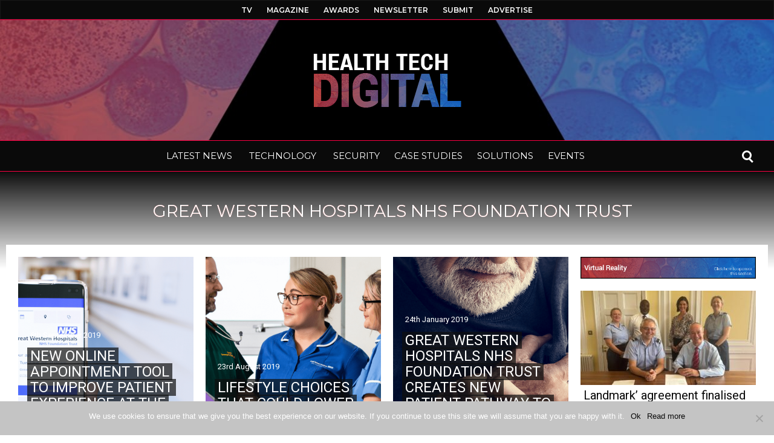

--- FILE ---
content_type: text/html; charset=UTF-8
request_url: https://www.healthtechdigital.com/tag/great-western-hospitals-nhs-foundation-trust/
body_size: 32417
content:
<!DOCTYPE html>
<html lang="en-GB"><head>
<meta http-equiv="content-type" content="text/html; charset=UTF-8" />
<!--viewport-->
<meta name="viewport" content="width=device-width, initial-scale=1.0" />
<!--pingback-->
<link rel="pingback" href="https://www.healthtechdigital.com/xmlrpc.php" />
<meta name='robots' content='index, follow, max-image-preview:large, max-snippet:-1, max-video-preview:-1' />
<style>img:is([sizes="auto" i], [sizes^="auto," i]) { contain-intrinsic-size: 3000px 1500px }</style>
<!-- This site is optimized with the Yoast SEO plugin v25.1 - https://yoast.com/wordpress/plugins/seo/ -->
<title>Great Western Hospitals NHS Foundation Trust Archives - Digital Health Technology News</title>
<link rel="canonical" href="https://www.healthtechdigital.com/tag/great-western-hospitals-nhs-foundation-trust/" />
<meta property="og:locale" content="en_GB" />
<meta property="og:type" content="article" />
<meta property="og:title" content="Great Western Hospitals NHS Foundation Trust Archives - Digital Health Technology News" />
<meta property="og:url" content="https://www.healthtechdigital.com/tag/great-western-hospitals-nhs-foundation-trust/" />
<meta property="og:site_name" content="Digital Health Technology News" />
<meta property="og:image" content="https://www.healthtechdigital.com/wp-content/uploads/2018/12/Digital-Health-Technology-News.jpg" />
<meta property="og:image:width" content="1366" />
<meta property="og:image:height" content="768" />
<meta property="og:image:type" content="image/jpeg" />
<meta name="twitter:card" content="summary_large_image" />
<meta name="twitter:site" content="@Healthtec" />
<script type="application/ld+json" class="yoast-schema-graph">{"@context":"https://schema.org","@graph":[{"@type":"CollectionPage","@id":"https://www.healthtechdigital.com/tag/great-western-hospitals-nhs-foundation-trust/","url":"https://www.healthtechdigital.com/tag/great-western-hospitals-nhs-foundation-trust/","name":"Great Western Hospitals NHS Foundation Trust Archives - Digital Health Technology News","isPartOf":{"@id":"https://www.healthtechdigital.com/#website"},"primaryImageOfPage":{"@id":"https://www.healthtechdigital.com/tag/great-western-hospitals-nhs-foundation-trust/#primaryimage"},"image":{"@id":"https://www.healthtechdigital.com/tag/great-western-hospitals-nhs-foundation-trust/#primaryimage"},"thumbnailUrl":"https://www.healthtechdigital.com/wp-content/uploads/New-online-appointment-tool-to-improve-patient-experience-at-the-Great-Western-Hospital-min.png","breadcrumb":{"@id":"https://www.healthtechdigital.com/tag/great-western-hospitals-nhs-foundation-trust/#breadcrumb"},"inLanguage":"en-GB"},{"@type":"ImageObject","inLanguage":"en-GB","@id":"https://www.healthtechdigital.com/tag/great-western-hospitals-nhs-foundation-trust/#primaryimage","url":"https://www.healthtechdigital.com/wp-content/uploads/New-online-appointment-tool-to-improve-patient-experience-at-the-Great-Western-Hospital-min.png","contentUrl":"https://www.healthtechdigital.com/wp-content/uploads/New-online-appointment-tool-to-improve-patient-experience-at-the-Great-Western-Hospital-min.png","width":1200,"height":628},{"@type":"BreadcrumbList","@id":"https://www.healthtechdigital.com/tag/great-western-hospitals-nhs-foundation-trust/#breadcrumb","itemListElement":[{"@type":"ListItem","position":1,"name":"Home","item":"https://www.healthtechdigital.com/"},{"@type":"ListItem","position":2,"name":"Great Western Hospitals NHS Foundation Trust"}]},{"@type":"WebSite","@id":"https://www.healthtechdigital.com/#website","url":"https://www.healthtechdigital.com/","name":"Health Tech Digital","description":"Digital health technology news and information","publisher":{"@id":"https://www.healthtechdigital.com/#organization"},"potentialAction":[{"@type":"SearchAction","target":{"@type":"EntryPoint","urlTemplate":"https://www.healthtechdigital.com/?s={search_term_string}"},"query-input":{"@type":"PropertyValueSpecification","valueRequired":true,"valueName":"search_term_string"}}],"inLanguage":"en-GB"},{"@type":"Organization","@id":"https://www.healthtechdigital.com/#organization","name":"Health Tech Digital","url":"https://www.healthtechdigital.com/","logo":{"@type":"ImageObject","inLanguage":"en-GB","@id":"https://www.healthtechdigital.com/#/schema/logo/image/","url":"https://www.healthtechdigital.com/wp-content/uploads/2018/10/HTD-Logo-Large15.png","contentUrl":"https://www.healthtechdigital.com/wp-content/uploads/2018/10/HTD-Logo-Large15.png","width":200,"height":80,"caption":"Health Tech Digital"},"image":{"@id":"https://www.healthtechdigital.com/#/schema/logo/image/"},"sameAs":["https://www.facebook.com/HealthTechDigital","https://x.com/Healthtec","https://www.linkedin.com/company/healthtechdigital/","https://www.youtube.com/channel/UCp7da_cLYRZYPLHfeqeQVwA"]}]}</script>
<!-- / Yoast SEO plugin. -->
<link rel='dns-prefetch' href='//fonts.googleapis.com' />
<link rel="alternate" type="application/rss+xml" title="Digital Health Technology News &raquo; Feed" href="https://www.healthtechdigital.com/feed/" />
<link rel="alternate" type="application/rss+xml" title="Digital Health Technology News &raquo; Comments Feed" href="https://www.healthtechdigital.com/comments/feed/" />
<link rel="alternate" type="application/rss+xml" title="Digital Health Technology News &raquo; Great Western Hospitals NHS Foundation Trust Tag Feed" href="https://www.healthtechdigital.com/tag/great-western-hospitals-nhs-foundation-trust/feed/" />
<link rel='stylesheet' id='wp-block-library-css' href='https://www.healthtechdigital.com/wp-includes/css/dist/block-library/style.min.css?ver=da4fad197a315abe6be1395013a64307' type='text/css' media='all' />
<style id='classic-theme-styles-inline-css' type='text/css'>
/*! This file is auto-generated */
.wp-block-button__link{color:#fff;background-color:#32373c;border-radius:9999px;box-shadow:none;text-decoration:none;padding:calc(.667em + 2px) calc(1.333em + 2px);font-size:1.125em}.wp-block-file__button{background:#32373c;color:#fff;text-decoration:none}
</style>
<style id='global-styles-inline-css' type='text/css'>
:root{--wp--preset--aspect-ratio--square: 1;--wp--preset--aspect-ratio--4-3: 4/3;--wp--preset--aspect-ratio--3-4: 3/4;--wp--preset--aspect-ratio--3-2: 3/2;--wp--preset--aspect-ratio--2-3: 2/3;--wp--preset--aspect-ratio--16-9: 16/9;--wp--preset--aspect-ratio--9-16: 9/16;--wp--preset--color--black: #000000;--wp--preset--color--cyan-bluish-gray: #abb8c3;--wp--preset--color--white: #ffffff;--wp--preset--color--pale-pink: #f78da7;--wp--preset--color--vivid-red: #cf2e2e;--wp--preset--color--luminous-vivid-orange: #ff6900;--wp--preset--color--luminous-vivid-amber: #fcb900;--wp--preset--color--light-green-cyan: #7bdcb5;--wp--preset--color--vivid-green-cyan: #00d084;--wp--preset--color--pale-cyan-blue: #8ed1fc;--wp--preset--color--vivid-cyan-blue: #0693e3;--wp--preset--color--vivid-purple: #9b51e0;--wp--preset--gradient--vivid-cyan-blue-to-vivid-purple: linear-gradient(135deg,rgba(6,147,227,1) 0%,rgb(155,81,224) 100%);--wp--preset--gradient--light-green-cyan-to-vivid-green-cyan: linear-gradient(135deg,rgb(122,220,180) 0%,rgb(0,208,130) 100%);--wp--preset--gradient--luminous-vivid-amber-to-luminous-vivid-orange: linear-gradient(135deg,rgba(252,185,0,1) 0%,rgba(255,105,0,1) 100%);--wp--preset--gradient--luminous-vivid-orange-to-vivid-red: linear-gradient(135deg,rgba(255,105,0,1) 0%,rgb(207,46,46) 100%);--wp--preset--gradient--very-light-gray-to-cyan-bluish-gray: linear-gradient(135deg,rgb(238,238,238) 0%,rgb(169,184,195) 100%);--wp--preset--gradient--cool-to-warm-spectrum: linear-gradient(135deg,rgb(74,234,220) 0%,rgb(151,120,209) 20%,rgb(207,42,186) 40%,rgb(238,44,130) 60%,rgb(251,105,98) 80%,rgb(254,248,76) 100%);--wp--preset--gradient--blush-light-purple: linear-gradient(135deg,rgb(255,206,236) 0%,rgb(152,150,240) 100%);--wp--preset--gradient--blush-bordeaux: linear-gradient(135deg,rgb(254,205,165) 0%,rgb(254,45,45) 50%,rgb(107,0,62) 100%);--wp--preset--gradient--luminous-dusk: linear-gradient(135deg,rgb(255,203,112) 0%,rgb(199,81,192) 50%,rgb(65,88,208) 100%);--wp--preset--gradient--pale-ocean: linear-gradient(135deg,rgb(255,245,203) 0%,rgb(182,227,212) 50%,rgb(51,167,181) 100%);--wp--preset--gradient--electric-grass: linear-gradient(135deg,rgb(202,248,128) 0%,rgb(113,206,126) 100%);--wp--preset--gradient--midnight: linear-gradient(135deg,rgb(2,3,129) 0%,rgb(40,116,252) 100%);--wp--preset--font-size--small: 13px;--wp--preset--font-size--medium: 20px;--wp--preset--font-size--large: 36px;--wp--preset--font-size--x-large: 42px;--wp--preset--spacing--20: 0.44rem;--wp--preset--spacing--30: 0.67rem;--wp--preset--spacing--40: 1rem;--wp--preset--spacing--50: 1.5rem;--wp--preset--spacing--60: 2.25rem;--wp--preset--spacing--70: 3.38rem;--wp--preset--spacing--80: 5.06rem;--wp--preset--shadow--natural: 6px 6px 9px rgba(0, 0, 0, 0.2);--wp--preset--shadow--deep: 12px 12px 50px rgba(0, 0, 0, 0.4);--wp--preset--shadow--sharp: 6px 6px 0px rgba(0, 0, 0, 0.2);--wp--preset--shadow--outlined: 6px 6px 0px -3px rgba(255, 255, 255, 1), 6px 6px rgba(0, 0, 0, 1);--wp--preset--shadow--crisp: 6px 6px 0px rgba(0, 0, 0, 1);}:where(.is-layout-flex){gap: 0.5em;}:where(.is-layout-grid){gap: 0.5em;}body .is-layout-flex{display: flex;}.is-layout-flex{flex-wrap: wrap;align-items: center;}.is-layout-flex > :is(*, div){margin: 0;}body .is-layout-grid{display: grid;}.is-layout-grid > :is(*, div){margin: 0;}:where(.wp-block-columns.is-layout-flex){gap: 2em;}:where(.wp-block-columns.is-layout-grid){gap: 2em;}:where(.wp-block-post-template.is-layout-flex){gap: 1.25em;}:where(.wp-block-post-template.is-layout-grid){gap: 1.25em;}.has-black-color{color: var(--wp--preset--color--black) !important;}.has-cyan-bluish-gray-color{color: var(--wp--preset--color--cyan-bluish-gray) !important;}.has-white-color{color: var(--wp--preset--color--white) !important;}.has-pale-pink-color{color: var(--wp--preset--color--pale-pink) !important;}.has-vivid-red-color{color: var(--wp--preset--color--vivid-red) !important;}.has-luminous-vivid-orange-color{color: var(--wp--preset--color--luminous-vivid-orange) !important;}.has-luminous-vivid-amber-color{color: var(--wp--preset--color--luminous-vivid-amber) !important;}.has-light-green-cyan-color{color: var(--wp--preset--color--light-green-cyan) !important;}.has-vivid-green-cyan-color{color: var(--wp--preset--color--vivid-green-cyan) !important;}.has-pale-cyan-blue-color{color: var(--wp--preset--color--pale-cyan-blue) !important;}.has-vivid-cyan-blue-color{color: var(--wp--preset--color--vivid-cyan-blue) !important;}.has-vivid-purple-color{color: var(--wp--preset--color--vivid-purple) !important;}.has-black-background-color{background-color: var(--wp--preset--color--black) !important;}.has-cyan-bluish-gray-background-color{background-color: var(--wp--preset--color--cyan-bluish-gray) !important;}.has-white-background-color{background-color: var(--wp--preset--color--white) !important;}.has-pale-pink-background-color{background-color: var(--wp--preset--color--pale-pink) !important;}.has-vivid-red-background-color{background-color: var(--wp--preset--color--vivid-red) !important;}.has-luminous-vivid-orange-background-color{background-color: var(--wp--preset--color--luminous-vivid-orange) !important;}.has-luminous-vivid-amber-background-color{background-color: var(--wp--preset--color--luminous-vivid-amber) !important;}.has-light-green-cyan-background-color{background-color: var(--wp--preset--color--light-green-cyan) !important;}.has-vivid-green-cyan-background-color{background-color: var(--wp--preset--color--vivid-green-cyan) !important;}.has-pale-cyan-blue-background-color{background-color: var(--wp--preset--color--pale-cyan-blue) !important;}.has-vivid-cyan-blue-background-color{background-color: var(--wp--preset--color--vivid-cyan-blue) !important;}.has-vivid-purple-background-color{background-color: var(--wp--preset--color--vivid-purple) !important;}.has-black-border-color{border-color: var(--wp--preset--color--black) !important;}.has-cyan-bluish-gray-border-color{border-color: var(--wp--preset--color--cyan-bluish-gray) !important;}.has-white-border-color{border-color: var(--wp--preset--color--white) !important;}.has-pale-pink-border-color{border-color: var(--wp--preset--color--pale-pink) !important;}.has-vivid-red-border-color{border-color: var(--wp--preset--color--vivid-red) !important;}.has-luminous-vivid-orange-border-color{border-color: var(--wp--preset--color--luminous-vivid-orange) !important;}.has-luminous-vivid-amber-border-color{border-color: var(--wp--preset--color--luminous-vivid-amber) !important;}.has-light-green-cyan-border-color{border-color: var(--wp--preset--color--light-green-cyan) !important;}.has-vivid-green-cyan-border-color{border-color: var(--wp--preset--color--vivid-green-cyan) !important;}.has-pale-cyan-blue-border-color{border-color: var(--wp--preset--color--pale-cyan-blue) !important;}.has-vivid-cyan-blue-border-color{border-color: var(--wp--preset--color--vivid-cyan-blue) !important;}.has-vivid-purple-border-color{border-color: var(--wp--preset--color--vivid-purple) !important;}.has-vivid-cyan-blue-to-vivid-purple-gradient-background{background: var(--wp--preset--gradient--vivid-cyan-blue-to-vivid-purple) !important;}.has-light-green-cyan-to-vivid-green-cyan-gradient-background{background: var(--wp--preset--gradient--light-green-cyan-to-vivid-green-cyan) !important;}.has-luminous-vivid-amber-to-luminous-vivid-orange-gradient-background{background: var(--wp--preset--gradient--luminous-vivid-amber-to-luminous-vivid-orange) !important;}.has-luminous-vivid-orange-to-vivid-red-gradient-background{background: var(--wp--preset--gradient--luminous-vivid-orange-to-vivid-red) !important;}.has-very-light-gray-to-cyan-bluish-gray-gradient-background{background: var(--wp--preset--gradient--very-light-gray-to-cyan-bluish-gray) !important;}.has-cool-to-warm-spectrum-gradient-background{background: var(--wp--preset--gradient--cool-to-warm-spectrum) !important;}.has-blush-light-purple-gradient-background{background: var(--wp--preset--gradient--blush-light-purple) !important;}.has-blush-bordeaux-gradient-background{background: var(--wp--preset--gradient--blush-bordeaux) !important;}.has-luminous-dusk-gradient-background{background: var(--wp--preset--gradient--luminous-dusk) !important;}.has-pale-ocean-gradient-background{background: var(--wp--preset--gradient--pale-ocean) !important;}.has-electric-grass-gradient-background{background: var(--wp--preset--gradient--electric-grass) !important;}.has-midnight-gradient-background{background: var(--wp--preset--gradient--midnight) !important;}.has-small-font-size{font-size: var(--wp--preset--font-size--small) !important;}.has-medium-font-size{font-size: var(--wp--preset--font-size--medium) !important;}.has-large-font-size{font-size: var(--wp--preset--font-size--large) !important;}.has-x-large-font-size{font-size: var(--wp--preset--font-size--x-large) !important;}
:where(.wp-block-post-template.is-layout-flex){gap: 1.25em;}:where(.wp-block-post-template.is-layout-grid){gap: 1.25em;}
:where(.wp-block-columns.is-layout-flex){gap: 2em;}:where(.wp-block-columns.is-layout-grid){gap: 2em;}
:root :where(.wp-block-pullquote){font-size: 1.5em;line-height: 1.6;}
</style>
<link rel='stylesheet' id='fontawesome-five-css-css' href='https://www.healthtechdigital.com/wp-content/plugins/accesspress-social-counter/css/fontawesome-all.css?ver=1.9.2' type='text/css' media='all' />
<link rel='stylesheet' id='apsc-frontend-css-css' href='https://www.healthtechdigital.com/wp-content/plugins/accesspress-social-counter/css/frontend.css?ver=1.9.2' type='text/css' media='all' />
<link rel='stylesheet' id='contact-form-7-css' href='https://www.healthtechdigital.com/wp-content/plugins/contact-form-7/includes/css/styles.css?ver=6.0.6' type='text/css' media='all' />
<link rel='stylesheet' id='cookie-notice-front-css' href='https://www.healthtechdigital.com/wp-content/plugins/cookie-notice/css/front.min.css?ver=2.5.6' type='text/css' media='all' />
<link rel='stylesheet' id='dcwss-css' href='https://www.healthtechdigital.com/wp-content/plugins/wordpress-social-stream/css/dcwss.css?ver=da4fad197a315abe6be1395013a64307' type='text/css' media='all' />
<link rel='stylesheet' id='ppress-frontend-css' href='https://www.healthtechdigital.com/wp-content/plugins/wp-user-avatar/assets/css/frontend.min.css?ver=4.15.25' type='text/css' media='all' />
<link rel='stylesheet' id='ppress-flatpickr-css' href='https://www.healthtechdigital.com/wp-content/plugins/wp-user-avatar/assets/flatpickr/flatpickr.min.css?ver=4.15.25' type='text/css' media='all' />
<link rel='stylesheet' id='ppress-select2-css' href='https://www.healthtechdigital.com/wp-content/plugins/wp-user-avatar/assets/select2/select2.min.css?ver=da4fad197a315abe6be1395013a64307' type='text/css' media='all' />
<link rel='stylesheet' id='dawn_magazine-fonts-css' href='https://fonts.googleapis.com/css?family=Roboto%3A300%2C400%2C600%2C700%2C800%7CMontserrat%3A300%2C400%2C600%2C700%2C800%7CRoboto&#038;subset' type='text/css' media='all' />
<link rel='stylesheet' id='style-css' href='https://www.healthtechdigital.com/wp-content/themes/dawn-magazine/style.css?ver=da4fad197a315abe6be1395013a64307' type='text/css' media='all' />
<link rel='stylesheet' id='dawn_magazine_widgets-style-css' href='https://www.healthtechdigital.com/wp-content/themes/dawn-magazine/css/widgets.css?ver=da4fad197a315abe6be1395013a64307' type='text/css' media='all' />
<link rel='stylesheet' id='dawn_magazine_main-style-css' href='https://www.healthtechdigital.com/wp-content/themes/dawn-magazine/css/main-style.css?ver=da4fad197a315abe6be1395013a64307' type='text/css' media='all' />
<link rel='stylesheet' id='dawn_magazine_header-css' href='https://www.healthtechdigital.com/wp-content/themes/dawn-magazine/css/header.css?ver=da4fad197a315abe6be1395013a64307' type='text/css' media='all' />
<link rel='stylesheet' id='dawn_magazine_effects-animations-css' href='https://www.healthtechdigital.com/wp-content/themes/dawn-magazine/css/effects-animations.css?ver=da4fad197a315abe6be1395013a64307' type='text/css' media='all' />
<link rel='stylesheet' id='dawn_magazine_responsive-css' href='https://www.healthtechdigital.com/wp-content/themes/dawn-magazine/css/responsive.css?ver=da4fad197a315abe6be1395013a64307' type='text/css' media='all' />
<link rel='stylesheet' id='evcal_google_fonts-css' href='//fonts.googleapis.com/css?family=Oswald%3A400%2C300%7COpen+Sans%3A700%2C400%2C400i%7CRoboto%3A700%2C400&#038;ver=da4fad197a315abe6be1395013a64307' type='text/css' media='screen' />
<link rel='stylesheet' id='evcal_cal_default-css' href='//www.healthtechdigital.com/wp-content/plugins/eventON/assets/css/eventon_styles.css?ver=2.6.13' type='text/css' media='all' />
<link rel='stylesheet' id='evo_font_icons-css' href='//www.healthtechdigital.com/wp-content/plugins/eventON/assets/fonts/font-awesome.css?ver=2.6.13' type='text/css' media='all' />
<link rel='stylesheet' id='eventon_dynamic_styles-css' href='//www.healthtechdigital.com/wp-content/plugins/eventON/assets/css/eventon_dynamic_styles.css?ver=da4fad197a315abe6be1395013a64307' type='text/css' media='all' />
<link rel='stylesheet' id='posts-table-pro-css' href='https://www.healthtechdigital.com/wp-content/plugins/posts-table-pro/assets/css/ptp-combined.min.css?ver=2.1.5' type='text/css' media='all' />
<link rel='stylesheet' id='bsf-Defaults-css' href='https://www.healthtechdigital.com/wp-content/uploads/smile_fonts/Defaults/Defaults.css?ver=da4fad197a315abe6be1395013a64307' type='text/css' media='all' />
<link rel='stylesheet' id='__EPYT__style-css' href='https://www.healthtechdigital.com/wp-content/plugins/youtube-embed-plus/styles/ytprefs.min.css?ver=14.2.2' type='text/css' media='all' />
<style id='__EPYT__style-inline-css' type='text/css'>
.epyt-gallery-thumb {
width: 33.333%;
}
</style>
<link rel='stylesheet' id='wp-add-custom-css-css' href='https://www.healthtechdigital.com?display_custom_css=css&#038;ver=da4fad197a315abe6be1395013a64307' type='text/css' media='all' />
<script type="text/javascript" id="cookie-notice-front-js-before">
/* <![CDATA[ */
var cnArgs = {"ajaxUrl":"https:\/\/www.healthtechdigital.com\/wp-admin\/admin-ajax.php","nonce":"41688a9bfe","hideEffect":"fade","position":"bottom","onScroll":false,"onScrollOffset":100,"onClick":false,"cookieName":"cookie_notice_accepted","cookieTime":2592000,"cookieTimeRejected":2592000,"globalCookie":false,"redirection":false,"cache":false,"revokeCookies":false,"revokeCookiesOpt":"automatic"};
/* ]]> */
</script>
<script type="text/javascript" src="https://www.healthtechdigital.com/wp-content/plugins/cookie-notice/js/front.min.js?ver=2.5.6" id="cookie-notice-front-js"></script>
<script type="text/javascript" src="https://www.healthtechdigital.com/wp-includes/js/jquery/jquery.min.js?ver=3.7.1" id="jquery-core-js"></script>
<script type="text/javascript" src="https://www.healthtechdigital.com/wp-includes/js/jquery/jquery-migrate.min.js?ver=3.4.1" id="jquery-migrate-js"></script>
<script type="text/javascript" src="https://www.healthtechdigital.com/wp-content/plugins/revslider/public/assets/js/rbtools.min.js?ver=6.6.18" async id="tp-tools-js"></script>
<script type="text/javascript" src="https://www.healthtechdigital.com/wp-content/plugins/revslider/public/assets/js/rs6.min.js?ver=6.6.18" async id="revmin-js"></script>
<script type="text/javascript" src="https://www.healthtechdigital.com/wp-content/plugins/wordpress-social-stream/js/jquery.social.stream.wall.1.6.js?ver=da4fad197a315abe6be1395013a64307" id="dcwss-wall-js"></script>
<script type="text/javascript" src="https://www.healthtechdigital.com/wp-content/plugins/wordpress-social-stream/js/jquery.social.stream.1.5.15.min.js?ver=da4fad197a315abe6be1395013a64307" id="dcwss-js"></script>
<script type="text/javascript" src="https://www.healthtechdigital.com/wp-content/plugins/wp-user-avatar/assets/flatpickr/flatpickr.min.js?ver=4.15.25" id="ppress-flatpickr-js"></script>
<script type="text/javascript" src="https://www.healthtechdigital.com/wp-content/plugins/wp-user-avatar/assets/select2/select2.min.js?ver=4.15.25" id="ppress-select2-js"></script>
<script type="text/javascript" id="dawn_magazine_sf-autocomplete-js-extra">
/* <![CDATA[ */
var stepfoxcomplete = {"stepfoxcompleteurl":"https:\/\/www.healthtechdigital.com\/wp-admin\/admin-ajax.php"};
/* ]]> */
</script>
<script type="text/javascript" src="https://www.healthtechdigital.com/wp-content/themes/dawn-magazine/js/sf-autocomplete.js?ver=da4fad197a315abe6be1395013a64307" id="dawn_magazine_sf-autocomplete-js"></script>
<script type="text/javascript" src="https://www.healthtechdigital.com/wp-content/themes/dawn-magazine/js/jquery.flexslider-min.js?ver=da4fad197a315abe6be1395013a64307" id="dawn_magazine_flexslider-js"></script>
<script type="text/javascript" id="dawn_magazine_scripts_main-js-extra">
/* <![CDATA[ */
var slide_picker = "slide";
var widget_fx = "nowidgetfx";
var image_effect = "";
/* ]]> */
</script>
<script type="text/javascript" src="https://www.healthtechdigital.com/wp-content/themes/dawn-magazine/js/dawn_magazine-scripts.js?ver=da4fad197a315abe6be1395013a64307" id="dawn_magazine_scripts_main-js"></script>
<script type="text/javascript" src="https://www.healthtechdigital.com/wp-content/themes/dawn-magazine/js/respond.min.js?ver=da4fad197a315abe6be1395013a64307" id="dawn_magazine_respond-js"></script>
<script type="text/javascript" id="__ytprefs__-js-extra">
/* <![CDATA[ */
var _EPYT_ = {"ajaxurl":"https:\/\/www.healthtechdigital.com\/wp-admin\/admin-ajax.php","security":"2dad316c35","gallery_scrolloffset":"20","eppathtoscripts":"https:\/\/www.healthtechdigital.com\/wp-content\/plugins\/youtube-embed-plus\/scripts\/","eppath":"https:\/\/www.healthtechdigital.com\/wp-content\/plugins\/youtube-embed-plus\/","epresponsiveselector":"[\"iframe.__youtube_prefs_widget__\"]","epdovol":"1","version":"14.2.2","evselector":"iframe.__youtube_prefs__[src], iframe[src*=\"youtube.com\/embed\/\"], iframe[src*=\"youtube-nocookie.com\/embed\/\"]","ajax_compat":"","maxres_facade":"eager","ytapi_load":"light","pause_others":"","stopMobileBuffer":"1","facade_mode":"","not_live_on_channel":""};
/* ]]> */
</script>
<script type="text/javascript" src="https://www.healthtechdigital.com/wp-content/plugins/youtube-embed-plus/scripts/ytprefs.min.js?ver=14.2.2" id="__ytprefs__-js"></script>
<link rel="https://api.w.org/" href="https://www.healthtechdigital.com/wp-json/" /><link rel="alternate" title="JSON" type="application/json" href="https://www.healthtechdigital.com/wp-json/wp/v2/tags/549" /><link rel="EditURI" type="application/rsd+xml" title="RSD" href="https://www.healthtechdigital.com/xmlrpc.php?rsd" />
<!-- GA Google Analytics @ https://m0n.co/ga -->
<script async src="https://www.googletagmanager.com/gtag/js?id=G-5XQCGWPLNY"></script>
<script>
window.dataLayer = window.dataLayer || [];
function gtag(){dataLayer.push(arguments);}
gtag('js', new Date());
gtag('config', 'G-5XQCGWPLNY');
</script>
<script type="text/javascript">
(function(url){
if(/(?:Chrome\/26\.0\.1410\.63 Safari\/537\.31|WordfenceTestMonBot)/.test(navigator.userAgent)){ return; }
var addEvent = function(evt, handler) {
if (window.addEventListener) {
document.addEventListener(evt, handler, false);
} else if (window.attachEvent) {
document.attachEvent('on' + evt, handler);
}
};
var removeEvent = function(evt, handler) {
if (window.removeEventListener) {
document.removeEventListener(evt, handler, false);
} else if (window.detachEvent) {
document.detachEvent('on' + evt, handler);
}
};
var evts = 'contextmenu dblclick drag dragend dragenter dragleave dragover dragstart drop keydown keypress keyup mousedown mousemove mouseout mouseover mouseup mousewheel scroll'.split(' ');
var logHuman = function() {
if (window.wfLogHumanRan) { return; }
window.wfLogHumanRan = true;
var wfscr = document.createElement('script');
wfscr.type = 'text/javascript';
wfscr.async = true;
wfscr.src = url + '&r=' + Math.random();
(document.getElementsByTagName('head')[0]||document.getElementsByTagName('body')[0]).appendChild(wfscr);
for (var i = 0; i < evts.length; i++) {
removeEvent(evts[i], logHuman);
}
};
for (var i = 0; i < evts.length; i++) {
addEvent(evts[i], logHuman);
}
})('//www.healthtechdigital.com/?wordfence_lh=1&hid=814CB794DEF79CB72084E016E0D170FB');
</script><!-- Custom Styling Social Stream -->
<style type="text/css">
.stream li.dcsns-twitter .section-intro,.filter .f-twitter a:hover, .wall-outer .dcsns-toolbar .filter .f-twitter a.iso-active{background-color:#4ec2dc!important;}.stream li.dcsns-facebook .section-intro,.filter .f-facebook a:hover, .wall-outer .dcsns-toolbar .filter .f-facebook a.iso-active{background-color:#6E329D!important;}.stream li.dcsns-google .section-intro,.filter .f-google a:hover, .wall-outer .dcsns-toolbar .filter .f-google a.iso-active{background-color:#2d2d2d!important;}.stream li.dcsns-rss .section-intro,.filter .f-rss a:hover, .wall-outer .dcsns-toolbar .filter .f-rss a.iso-active{background-color:#FF9800!important;}.stream li.dcsns-flickr .section-intro,.filter .f-flickr a:hover, .wall-outer .dcsns-toolbar .filter .f-flickr a.iso-active{background-color:#f90784!important;}.stream li.dcsns-delicious .section-intro,.filter .f-delicious a:hover, .wall-outer .dcsns-toolbar .filter .f-delicious a.iso-active{background-color:#3271CB!important;}.stream li.dcsns-youtube .section-intro,.filter .f-youtube a:hover, .wall-outer .dcsns-toolbar .filter .f-youtube a.iso-active{background-color:#DF1F1C!important;}.stream li.dcsns-pinterest .section-intro,.filter .f-pinterest a:hover, .wall-outer .dcsns-toolbar .filter .f-pinterest a.iso-active{background-color:#CB2528!important;}.stream li.dcsns-lastfm .section-intro,.filter .f-lastfm a:hover, .wall-outer .dcsns-toolbar .filter .f-lastfm a.iso-active{background-color:#C90E12!important;}.stream li.dcsns-dribbble .section-intro,.filter .f-dribbble a:hover, .wall-outer .dcsns-toolbar .filter .f-dribbble a.iso-active{background-color:#F175A8!important;}.stream li.dcsns-vimeo .section-intro,.filter .f-vimeo a:hover, .wall-outer .dcsns-toolbar .filter .f-vimeo a.iso-active{background-color:#4EBAFF!important;}.stream li.dcsns-stumbleupon .section-intro,.filter .f-stumbleupon a:hover, .wall-outer .dcsns-toolbar .filter .f-stumbleupon a.iso-active{background-color:#EB4924!important;}.stream li.dcsns-deviantart .section-intro,.filter .f-deviantart a:hover, .wall-outer .dcsns-toolbar .filter .f-deviantart a.iso-active{background-color:#607365!important;}.stream li.dcsns-tumblr .section-intro,.filter .f-tumblr a:hover, .wall-outer .dcsns-toolbar .filter .f-tumblr a.iso-active{background-color:#385774!important;}.stream li.dcsns-instagram .section-intro,.filter .f-instagram a:hover, .wall-outer .dcsns-toolbar .filter .f-instagram a.iso-active{background-color:#413A33!important;}.wall-outer .dcsns-toolbar .filter li a {background:#6E329D;}.dcwss.dc-wall .stream li {width: 300px!important; margin: 10px 10px 10px 10px!important;}background white
</style>
<style type='text/css'>
.super-slider-title a{ font-size: 28px; padding:-7px 0 !important; line-height: calc(1.4999em + -7px + -7px) !important;  }
#site-logo{background: url(https://www.healthtechdigital.com/wp-content/uploads/2-1.jpg);    background-position: center 0;    background-attachment: fixed;     mix-blend-mode: multiply;  }
.ticker-arrows, .ticker-box, .body-super-slider{background: #ffffff;}
.ticker-arrows{box-shadow: -21px 0 30px #ffffff;}
.ticker-heading, .ticker-sign, .thumbnails-author a, .img-featured-title .img-featured-author a, .small-author a{color:#b92b27;}
#ticker a{color:#0a0a0a;}
.trending-posts ul, .trending-posts-title, .widget_recent_entries ul li, .horizontal-social.social-widget ul li{border-color:#1565c0;}
.trending-posts ul, .trending-posts-title, .widget_recent_entries ul li, .horizontal-social.social-widget ul li{border-image: linear-gradient(to right, #1565c0 0%, #b92b27 100%); border-image-slice: 1; box-sizing: border-box; border-top: 0; }
.trending-top-wrap{border-image: linear-gradient(to right, #1565c0 0%, #b92b27 100%); border-image-slice: 1; box-sizing: border-box; border-bottom: 0; }
.widget-title{ transition: all .2s;   background-image:linear-gradient(to right, #1565c0 110px, #b92b27 200px);border-image: linear-gradient(to right, #1565c0 110px, #b92b27 200px);border-image-slice: 1;}
.widget-title a:after {background: linear-gradient(to right, #1565c0 70%, transparent); }
.widget-title a:before {background: #b92b27; }
.widget-title{font-size:24px;}
#main{background:#ffffff;}
.newsroll, .trending-posts{    border-color: #ffffff;}
#top-navigation, .sub-menu-wrapper:before, .search-box.active{border-color:#ff0044;}
#navigation, #main-nav .sub-meni .menu-links.inside-menu li{box-shadow:0 0 0 1px #ff0044;}
.newsroll-title{border-left-color:#b92b27;}
.trending-posts ul::-webkit-scrollbar-thumb {border: 1px solid #1565c0; background-color: transparent; }
.sub-menu-wrapper:before, .menu-links.inside-menu .active .sub-menu{background:#0a0a0a;}
.sub-menu-wrapper .small-category .small-text a, #main-nav .sub-menu-wrapper .menu-links.inside-menu .menu-link{color:#ffffff;}
.sub-menu-wrapper .small-category .read-more a{color:#ffffff;}
html, body, form, fieldset, table, tr, td, img, a, a:visited, input, button, select, textarea, optgroup, option, body{ color:#0a0a0a;}
.blog-post-date-author > div:first-child{border-color: #0a0a0a;}
.widget-title{border-color:#1565c0;}
.img-featured-title h2 a, .trending-posts .img-featured-title h2 a, .carousel-title a{color:#ffffff;padding:-7px 0 !important; line-height: calc(1.4999em + -7px + -7px) !important;}
.img-featured-text, .category-icon, .author-date > div, .small-title a, .small-author, .carousel-author a, .carousel-author, .author-date .author a{color:#ffffff;}
.author-date > div:first-child{border-color:#ffffff;}
.img-featured-title a, .trending-posts .img-featured-title h2 a, .carousel-title a{color:#ffffff;}
.img-featured-title h2, .super-slider-title, .small-title, .carousel-title{text-transform:uppercase;}
#header, #navigation:before, .sf-ad-placeholder{    background: linear-gradient(to right, rgba(255,0,68,0), rgba(62,200,242,0));}
#top-navigation{background:#0a0a0a;}
#top-menu ul li a, #top-date{color:#ffffff;}
.super-slider .super-slider-image:before, .popular-part:before, .super-slider-thumbnails .small-image:before{background: linear-gradient(to bottom, rgba(181,21,64,0), rgba(10,0,0,0.85));}
.trending-posts .img-featured-posts-image:before, .img-featured-posts-image:before, .small-image:before, .carousel .slides li:after{ background: linear-gradient(to bottom, rgba(12,2,2,0.04), rgba(10,0,0,0.72));}
#main-nav .small-image:before{background: none;}
.img-featured-category-link a::before, .body-super-slider .category-icon a::before, .super-slider-category a::before{background:#ffffff;}
.floating-share-icons a:before, .blog-post-categories a{color:#ffffff;}
.trending-posts .img-featured-posts-image:after{background: linear-gradient(to bottom, transparent, rgba(12,2,2,0.04));}
.popular-part:before, .popular-slider-container .slides:before{background: linear-gradient(to bottom, #0c0c0c, rgba(214,214,214,0));}
.super-slider-title a{ box-decoration-break:clone;  box-shadow: inset 0 0 0 50px rgba(10,10,10,0), -10px 0 0 rgba(10,10,10,0), 10px 0 0 rgba(10,10,10,0);}
.super-slider-thumbnails .small-title a{ box-decoration-break:clone;  box-shadow: inset 0 0 0 50px rgba(10,10,10,0), -5px 0 0 rgba(10,10,10,0), 5px 0 0 rgba(10,10,10,0);}
.img-featured-title h2 a, .carousel-title a{ box-decoration-break:clone;  box-shadow: inset 0 0 0 50px rgba(15,15,15,0.7), -5px 0 0 rgba(15,15,15,0.7), 5px 0 0 rgba(15,15,15,0.7);}
body, .small-title, .widget-title{font-family:Roboto;}
#wrapper, #main-nav, .footer-wrap, .top-navigation-wrap{max-width:1260px;}
.footer-ad-space{width:1260px;}
#footer{background: linear-gradient(to right, #000000, #000000);}
#footer a, .copyright-text, .social-title-footer{color:#ffffff;}
#footer a:hover, #footer .content-social li a:hover, #footer .content-social li:hover{color:#b92b27;}
#main-nav ul li a, #mob-menu, #bottom-menu li, #top-menu ul li a, .widget-title{font-family: Montserrat;}
.close-search-box:after{border-color:#ffffff;color:#ffffff;}
#navigation .content-social li{border-color:#ffffff;}
#navigation .content-social li a{color:#ffffff;}
#footer .content-social li{border-color:#ffffff;}
#footer .content-social li a{color:#ffffff;}
#bottom-menu{border-color:rgba(45,45,45,0.35);}
#navigation .content-social li:hover{border-color:#ff0044;}
#footer .content-social li:hover, .super-slider-thumbnails .flex-active:after, .pagination.pagination-load-more a {border-color:#b92b27;}
.super-slider-subtitle, .img-featured-title h2, .super-slider-title, #post-page-title, .featured-posts-title, .comment-count, #reply-title{font-style: normal;}
table, #post-content table a{color:#ffffff;}
td { border: 5px solid #FFF; background: rgba(10,0,0,0.72); }
tr:nth-child(odd) td { background: rgba(12,2,2,0.04); }
th, tfoot td {  background: rgba(10,0,0,0.72); border: 5px solid #FFF; }
#main-nav, #navigation, #navigation:after, .page-numbers.current, #mob-menu{background:#0a0a0a;}
.mob-menu-button:before{border-color:#ffffff;}
.search-menu-icon {border: 3px solid #ffffff;}
.search-menu-icon:after{   background: #ffffff; }
.search-menu-icon:hover{border: 3px solid #ff0044;opacity:1; }
.search-menu-icon:hover:after{ background: #ff0044;}
td { border: 5px solid #FFF; background: rgba(10,0,0,0.72); }
tr:nth-child(odd) td { background: rgba(12,2,2,0.04); }
th, tfoot td {  background: rgba(10,0,0,0.72); border: 5px solid #FFF; }
.super-slider-title a, .super-slider-read-more a, .super-slider-thumbnails .small-title a{color:#ffffff;} 
.super-slider-author{color:#ffffff;}
.popular-part .widget-title{color:#ffffff;}
.blog-post-content, .img-featured-text, .combination-title-subtitle, #post-content, #post-page-subtitle, .newsroll-posts-title a, .post-info, .post-page-category-icon a, .author-date, .carousel-author, .post-date, #author-desc, .blog-post-date-author, .super-slider-subtitle, .super-slider .date, #top-date, .featured-posts-title a, #ticker a{font-family:Roboto;}
.menu-item .menu-link, .page-numbers.current, #navigation .submit-button{color:#ffffff;}
.subsignmeni:after{border-top: 8px solid #ffffff;}
#main-nav ul li:hover > .menu-link, .sub-menu-wrapper .small-category li .small-text a:hover, .sub-menu-wrapper .small-category .read-more a:hover, #main-nav .sub-menu-wrapper .menu-links.inside-menu .menu-item:hover .menu-link{color:#ff0044;}
.subsignmeni:hover:after{border-top: 8px solid #ff0044;}
#main-nav ul li > .menu-link{font-weight:400;}
.menu-link, .menu-links.inside-menu .menu-link{font-size:15px;}
.featured-category, .page-numbers, input#wp-submit{background: #b92b27;}
.post-page-gallery-thumbnails .flex-active-slide:after, .super-slider-read-more, .post-password-form input[type='submit'], .post-password-form input[type='password']{border-color:#b92b27;}
.blog-post-author a, #recentcomments li, .widget_categories select, .widget_archive select, .sticky a, .super-slider-read-more a:hover, .img-featured-category-link a::before, .body-super-slider .category-icon a::before, .super-slider-category a::before, .super-slider-thumbnails li:hover .small-title a, #ticker a:hover{color:#b92b27;}
.img-featured-review-score, .blog-post-categories, .woocommerce input#searchsubmit, .floating-share-icons li, .img-featured-category-link a, .super-slider-thumbnails .category-icon a, .super-slider-category a, .widget_search .submit-button, .score-width{background:#b92b27;}
.sub-meni .menu-links.inside-menu li{background: #0a0a0a;}
.sub-meni .menu-links.inside-menu li a{color: #ffffff;}
#post-content{font-size:16px;line-height:27.2px;}
::selection{background:#b92b27;}
::-moz-selection{background:#b92b27;}
.load-circle{border-bottom:5px solid #b92b27;border-right:5px solid #b92b27;box-shadow: 0 0 35px #b92b27;}
#wp-calendar #today{background:#b92b27 !important;text-shadow:none;}
li:hover .play-icon{background: #b92b27;}
.single-post #post-content.first-letter > p:first-of-type:first-letter{font-size:67px; color:#b92b27;float: left;line-height: 60px;margin-right: 15px;font-weight:800;}
#post-page-title h1{text-transform:none;}
blockquote, q.left, q{border-left: 2px solid #b92b27;color:#b92b27;}
.img-featured-review-score:before{border-top: 9px solid #b92b27;}
.sub-meni .menu-links.inside-menu li:hover{background:#0a0a0a;}
#main-nav .sub-meni .menu-links.inside-menu li:hover > .menu-link{color:#ff0044;}
.widget-title {font-style: normal;font-weight:700;}
.post-author a, .post-author a:visited, .good-title, .bad-title, #post-content a, .trending-posts-category a, .category-tv-icon a, .category-icon a, a:hover, .category-icon a:hover, .trending-posts-category a:hover, .featured-posts-title a:hover, #post-content a:hover, .blog-post-title h2 a:hover, .bypostauthor a:hover, .post-author a:hover, .img-featured-title a:hover, .trending-posts .img-featured-title h2 a:hover, .read-more a, .super-slider-author a{color:#b92b27;}
.content q.right{border-left:0;border-right: 2px solid #b92b27;color:#b92b27;}
.widget.buddypress div.item-options a, .widget_display_stats dd{color:#b92b27;}
#buddypress div.item-list-tabs ul li a span, #buddypress div.item-list-tabs ul li.current a span, #buddypress div.item-list-tabs ul li.selected a span, .widget.buddypress #bp-login-widget-form #bp-login-widget-submit, span.bp-login-widget-register-link a, button#user-submit, .bbp-login-form .bbp-login-links a, tt button.button.submit.user-submit, input#bbp_search_submit {background:#b92b27;}
.image_fx1:hover:after, .image_fx1:hover:after, .img-featured li:hover .image_fx1:after, .small-category li:hover .image_fx1:after{background: #b92b27;}
.img-featured-review-score, .blog-post-categories, .woocommerce input#searchsubmit, .super-slider .super-slider-category a, .floating-share-icons li, .img-featured-category-link a, .super-slider-thumbnails .category-icon a{color:#ffffff;}
@media screen and (max-width: 850px) {
#main-nav ul li {background:#0a0a0a;}
.sub-menu-wrapper .menu-links.inside-menu .menu-link{color:#ffffff;}
.menu-item{border-bottom:none !important;}
.search-menu-icon:hover{border: 3px solid #ffffff;}
.search-menu-icon:hover:after{ background: #ffffff;}
.search-menu-icon {border: 3px solid #ffffff;}
.search-menu-icon:after{   background: #ffffff; }
}
.woocommerce #content input.button, .woocommerce #respond input#submit, .woocommerce a.button, .woocommerce button.button, .woocommerce input.button, .woocommerce-page #content input.button, .woocommerce-page #respond input#submit, .woocommerce-page a.button, .woocommerce-page button.button, .woocommerce-page input.button, .woocommerce a.button.alt, .woocommerce button.button.alt, .woocommerce input.button.alt, .woocommerce #respond input#submit.alt, .woocommerce #content input.button.alt, .woocommerce-page a.button.alt, .woocommerce-page button.button.alt, .woocommerce-page input.button.alt, .woocommerce-page #respond input#submit.alt, .woocommerce-page #content input.button.alt, .woocommerce .widget_layered_nav_filters ul li a, .woocommerce-page .widget_layered_nav_filters ul li a, .woocommerce .widget_layered_nav ul li.chosen a, .woocommerce-page .widget_layered_nav ul li.chosen a, .woocommerce span.onsale, .woocommerce-page span.onsale, .woocommerce .woocommerce-message:before, .woocommerce-page .woocommerce-message:before, .woocommerce .woocommerce-info:before, .woocommerce-page .woocommerce-info:before, .woocommerce table.cart a.remove:hover, .woocommerce #content table.cart a.remove:hover, .woocommerce-page table.cart a.remove:hover, .woocommerce-page #content table.cart a.remove:hover, .woocommerce .widget_price_filter .ui-slider .ui-slider-handle, .woocommerce-page .widget_price_filter .ui-slider .ui-slider-handle, .woocommerce .widget_price_filter .ui-slider .ui-slider-range, .woocommerce-page .widget_price_filter .ui-slider .ui-slider-range, .woocommerce div.product .woocommerce-tabs ul.tabs li, .woocommerce #content div.product .woocommerce-tabs ul.tabs li, .woocommerce-page div.product .woocommerce-tabs ul.tabs li, .woocommerce-page #content div.product .woocommerce-tabs ul.tabs li{background:#b92b27;}
.woocommerce ul.products li.product .price, .woocommerce-page ul.products li.product .price, .woocommerce div.product span.price, .woocommerce div.product p.price, .woocommerce #content div.product span.price, .woocommerce #content div.product p.price, .woocommerce-page div.product span.price, .woocommerce-page div.product p.price, .woocommerce-page #content div.product span.price, .woocommerce-page #content div.product p.price, .woocommerce a.button.alt:hover, .woocommerce button.button.alt:hover, .woocommerce input.button.alt:hover, .woocommerce #respond input#submit.alt:hover, .woocommerce #content input.button.alt:hover, .woocommerce-page a.button.alt:hover, .woocommerce-page button.button.alt:hover, .woocommerce-page input.button.alt:hover, .woocommerce-page #respond input#submit.alt:hover, .woocommerce-page #content input.button.alt:hover, .woocommerce a.button:hover, .woocommerce button.button:hover, .woocommerce input.button:hover, .woocommerce #respond input#submit:hover, .woocommerce #content input.button:hover, .woocommerce-page a.button:hover, .woocommerce-page button.button:hover, .woocommerce-page input.button:hover, .woocommerce-page #respond input#submit:hover, .woocommerce-page #content input.button:hover, .woocommerce-page #main a.button:hover, .woocommerce div.product .woocommerce-tabs ul.tabs li, .woocommerce #content div.product .woocommerce-tabs ul.tabs li, .woocommerce-page div.product .woocommerce-tabs ul.tabs li, .woocommerce-page #content div.product .woocommerce-tabs ul.tabs li, .woocommerce div.product .woocommerce-tabs ul.tabs .active a:hover, span.posted_in a, span.tagged_as a, .woocommerce h1.page-title, .amount, #header .cart-contents:hover, #header .cart-contents, .woocommerce .blog-category .star-rating, .woocommerce-page .blog-category .star-rating{color:#b92b27;}
.woocommerce .woocommerce-message, .woocommerce-page .woocommerce-message, .woocommerce .woocommerce-info, .woocommerce-page .woocommerce-info{border-top:3px solid #b92b27; }
.product_meta, .woocommerce div.product div.summary, .woocommerce #content div.product div.summary, .woocommerce-page div.product div.summary, .woocommerce-page #content div.product div.summary, .woocommerce #reviews #comments ol.commentlist li .comment-text p, .woocommerce-page #reviews #comments ol.commentlist li .comment-text p, .woocommerce #review_form #respond p, .woocommerce-page #review_form #respond p, .woocommerce div.product .woocommerce-tabs .panel, .woocommerce #content div.product .woocommerce-tabs .panel, .woocommerce-page div.product .woocommerce-tabs .panel, .woocommerce-page #content div.product .woocommerce-tabs .panel, .woocommerce #reviews h3, .woocommerce-page #reviews h3{font-size:16px;line-height:27.2px;}
.one-part-height{min-height:calc((((1260px - 10px) * 0.25 ) - 40px ) / 0.877) !important;}
.two-parts-height{min-height:calc(((((1260px - 10px) * 0.25 ) - 40px ) / 0.877) * 2 ) !important;}
.flexible-part-height{}
.one-part-half-height{min-height:calc(((((1260px - 10px) * 0.25 ) - 40px ) / 0.877) * 1.5) !important;}
@media screen and (max-width: 1024px) {
.one-part-height, .two-parts-height, .flexible-part-height, .one-part-half-height{
max-height: calc((850px / 2 - 26px) / 0.877) !important;
height: calc((100vw / 2 - 26px) / 0.877) !important;	
} 
}
}
</style>
<!-- EventON Version -->
<meta name="generator" content="EventON 2.6.13" />
<meta name="generator" content="Powered by WPBakery Page Builder - drag and drop page builder for WordPress."/>
<!--[if lte IE 9]><link rel="stylesheet" type="text/css" href="https://www.healthtechdigital.com/wp-content/plugins/js_composer/assets/css/vc_lte_ie9.min.css" media="screen"><![endif]--><style type="text/css" id="custom-background-css">
body.custom-background { background-color: #ffffff; }
</style>
<meta name="generator" content="Powered by Slider Revolution 6.6.18 - responsive, Mobile-Friendly Slider Plugin for WordPress with comfortable drag and drop interface." />
<style type="text/css">.saboxplugin-wrap{-webkit-box-sizing:border-box;-moz-box-sizing:border-box;-ms-box-sizing:border-box;box-sizing:border-box;border:1px solid #eee;width:100%;clear:both;display:block;overflow:hidden;word-wrap:break-word;position:relative}.saboxplugin-wrap .saboxplugin-gravatar{float:left;padding:0 20px 20px 20px}.saboxplugin-wrap .saboxplugin-gravatar img{max-width:100px;height:auto;border-radius:0;}.saboxplugin-wrap .saboxplugin-authorname{font-size:18px;line-height:1;margin:20px 0 0 20px;display:block}.saboxplugin-wrap .saboxplugin-authorname a{text-decoration:none}.saboxplugin-wrap .saboxplugin-authorname a:focus{outline:0}.saboxplugin-wrap .saboxplugin-desc{display:block;margin:5px 20px}.saboxplugin-wrap .saboxplugin-desc a{text-decoration:underline}.saboxplugin-wrap .saboxplugin-desc p{margin:5px 0 12px}.saboxplugin-wrap .saboxplugin-web{margin:0 20px 15px;text-align:left}.saboxplugin-wrap .sab-web-position{text-align:right}.saboxplugin-wrap .saboxplugin-web a{color:#ccc;text-decoration:none}.saboxplugin-wrap .saboxplugin-socials{position:relative;display:block;background:#fcfcfc;padding:5px;border-top:1px solid #eee}.saboxplugin-wrap .saboxplugin-socials a svg{width:20px;height:20px}.saboxplugin-wrap .saboxplugin-socials a svg .st2{fill:#fff; transform-origin:center center;}.saboxplugin-wrap .saboxplugin-socials a svg .st1{fill:rgba(0,0,0,.3)}.saboxplugin-wrap .saboxplugin-socials a:hover{opacity:.8;-webkit-transition:opacity .4s;-moz-transition:opacity .4s;-o-transition:opacity .4s;transition:opacity .4s;box-shadow:none!important;-webkit-box-shadow:none!important}.saboxplugin-wrap .saboxplugin-socials .saboxplugin-icon-color{box-shadow:none;padding:0;border:0;-webkit-transition:opacity .4s;-moz-transition:opacity .4s;-o-transition:opacity .4s;transition:opacity .4s;display:inline-block;color:#fff;font-size:0;text-decoration:inherit;margin:5px;-webkit-border-radius:0;-moz-border-radius:0;-ms-border-radius:0;-o-border-radius:0;border-radius:0;overflow:hidden}.saboxplugin-wrap .saboxplugin-socials .saboxplugin-icon-grey{text-decoration:inherit;box-shadow:none;position:relative;display:-moz-inline-stack;display:inline-block;vertical-align:middle;zoom:1;margin:10px 5px;color:#444;fill:#444}.clearfix:after,.clearfix:before{content:' ';display:table;line-height:0;clear:both}.ie7 .clearfix{zoom:1}.saboxplugin-socials.sabox-colored .saboxplugin-icon-color .sab-twitch{border-color:#38245c}.saboxplugin-socials.sabox-colored .saboxplugin-icon-color .sab-addthis{border-color:#e91c00}.saboxplugin-socials.sabox-colored .saboxplugin-icon-color .sab-behance{border-color:#003eb0}.saboxplugin-socials.sabox-colored .saboxplugin-icon-color .sab-delicious{border-color:#06c}.saboxplugin-socials.sabox-colored .saboxplugin-icon-color .sab-deviantart{border-color:#036824}.saboxplugin-socials.sabox-colored .saboxplugin-icon-color .sab-digg{border-color:#00327c}.saboxplugin-socials.sabox-colored .saboxplugin-icon-color .sab-dribbble{border-color:#ba1655}.saboxplugin-socials.sabox-colored .saboxplugin-icon-color .sab-facebook{border-color:#1e2e4f}.saboxplugin-socials.sabox-colored .saboxplugin-icon-color .sab-flickr{border-color:#003576}.saboxplugin-socials.sabox-colored .saboxplugin-icon-color .sab-github{border-color:#264874}.saboxplugin-socials.sabox-colored .saboxplugin-icon-color .sab-google{border-color:#0b51c5}.saboxplugin-socials.sabox-colored .saboxplugin-icon-color .sab-googleplus{border-color:#96271a}.saboxplugin-socials.sabox-colored .saboxplugin-icon-color .sab-html5{border-color:#902e13}.saboxplugin-socials.sabox-colored .saboxplugin-icon-color .sab-instagram{border-color:#1630aa}.saboxplugin-socials.sabox-colored .saboxplugin-icon-color .sab-linkedin{border-color:#00344f}.saboxplugin-socials.sabox-colored .saboxplugin-icon-color .sab-pinterest{border-color:#5b040e}.saboxplugin-socials.sabox-colored .saboxplugin-icon-color .sab-reddit{border-color:#992900}.saboxplugin-socials.sabox-colored .saboxplugin-icon-color .sab-rss{border-color:#a43b0a}.saboxplugin-socials.sabox-colored .saboxplugin-icon-color .sab-sharethis{border-color:#5d8420}.saboxplugin-socials.sabox-colored .saboxplugin-icon-color .sab-skype{border-color:#00658a}.saboxplugin-socials.sabox-colored .saboxplugin-icon-color .sab-soundcloud{border-color:#995200}.saboxplugin-socials.sabox-colored .saboxplugin-icon-color .sab-spotify{border-color:#0f612c}.saboxplugin-socials.sabox-colored .saboxplugin-icon-color .sab-stackoverflow{border-color:#a95009}.saboxplugin-socials.sabox-colored .saboxplugin-icon-color .sab-steam{border-color:#006388}.saboxplugin-socials.sabox-colored .saboxplugin-icon-color .sab-user_email{border-color:#b84e05}.saboxplugin-socials.sabox-colored .saboxplugin-icon-color .sab-stumbleUpon{border-color:#9b280e}.saboxplugin-socials.sabox-colored .saboxplugin-icon-color .sab-tumblr{border-color:#10151b}.saboxplugin-socials.sabox-colored .saboxplugin-icon-color .sab-twitter{border-color:#0967a0}.saboxplugin-socials.sabox-colored .saboxplugin-icon-color .sab-vimeo{border-color:#0d7091}.saboxplugin-socials.sabox-colored .saboxplugin-icon-color .sab-windows{border-color:#003f71}.saboxplugin-socials.sabox-colored .saboxplugin-icon-color .sab-whatsapp{border-color:#003f71}.saboxplugin-socials.sabox-colored .saboxplugin-icon-color .sab-wordpress{border-color:#0f3647}.saboxplugin-socials.sabox-colored .saboxplugin-icon-color .sab-yahoo{border-color:#14002d}.saboxplugin-socials.sabox-colored .saboxplugin-icon-color .sab-youtube{border-color:#900}.saboxplugin-socials.sabox-colored .saboxplugin-icon-color .sab-xing{border-color:#000202}.saboxplugin-socials.sabox-colored .saboxplugin-icon-color .sab-mixcloud{border-color:#2475a0}.saboxplugin-socials.sabox-colored .saboxplugin-icon-color .sab-vk{border-color:#243549}.saboxplugin-socials.sabox-colored .saboxplugin-icon-color .sab-medium{border-color:#00452c}.saboxplugin-socials.sabox-colored .saboxplugin-icon-color .sab-quora{border-color:#420e00}.saboxplugin-socials.sabox-colored .saboxplugin-icon-color .sab-meetup{border-color:#9b181c}.saboxplugin-socials.sabox-colored .saboxplugin-icon-color .sab-goodreads{border-color:#000}.saboxplugin-socials.sabox-colored .saboxplugin-icon-color .sab-snapchat{border-color:#999700}.saboxplugin-socials.sabox-colored .saboxplugin-icon-color .sab-500px{border-color:#00557f}.saboxplugin-socials.sabox-colored .saboxplugin-icon-color .sab-mastodont{border-color:#185886}.sabox-plus-item{margin-bottom:20px}@media screen and (max-width:480px){.saboxplugin-wrap{text-align:center}.saboxplugin-wrap .saboxplugin-gravatar{float:none;padding:20px 0;text-align:center;margin:0 auto;display:block}.saboxplugin-wrap .saboxplugin-gravatar img{float:none;display:inline-block;display:-moz-inline-stack;vertical-align:middle;zoom:1}.saboxplugin-wrap .saboxplugin-desc{margin:0 10px 20px;text-align:center}.saboxplugin-wrap .saboxplugin-authorname{text-align:center;margin:10px 0 20px}}body .saboxplugin-authorname a,body .saboxplugin-authorname a:hover{box-shadow:none;-webkit-box-shadow:none}a.sab-profile-edit{font-size:16px!important;line-height:1!important}.sab-edit-settings a,a.sab-profile-edit{color:#0073aa!important;box-shadow:none!important;-webkit-box-shadow:none!important}.sab-edit-settings{margin-right:15px;position:absolute;right:0;z-index:2;bottom:10px;line-height:20px}.sab-edit-settings i{margin-left:5px}.saboxplugin-socials{line-height:1!important}.rtl .saboxplugin-wrap .saboxplugin-gravatar{float:right}.rtl .saboxplugin-wrap .saboxplugin-authorname{display:flex;align-items:center}.rtl .saboxplugin-wrap .saboxplugin-authorname .sab-profile-edit{margin-right:10px}.rtl .sab-edit-settings{right:auto;left:0}img.sab-custom-avatar{max-width:75px;}.saboxplugin-wrap {border-color:#000000;}.saboxplugin-wrap .saboxplugin-socials {border-color:#000000;}.saboxplugin-wrap{ border-width: 2px; }.saboxplugin-wrap .saboxplugin-gravatar img {-webkit-border-radius:50%;-moz-border-radius:50%;-ms-border-radius:50%;-o-border-radius:50%;border-radius:50%;}.saboxplugin-wrap .saboxplugin-gravatar img {-webkit-border-radius:50%;-moz-border-radius:50%;-ms-border-radius:50%;-o-border-radius:50%;border-radius:50%;}.saboxplugin-wrap .saboxplugin-socials{background-color:#ffffff;}.saboxplugin-wrap .saboxplugin-desc p, .saboxplugin-wrap .saboxplugin-desc  {color:#0c0c0c !important;}.saboxplugin-wrap .saboxplugin-desc a {color:#1565c0 !important;}.saboxplugin-wrap .saboxplugin-socials .saboxplugin-icon-grey {color:#1565c0; fill:#1565c0;}.saboxplugin-wrap .saboxplugin-authorname a,.saboxplugin-wrap .saboxplugin-authorname span {color:#1565c0;}.saboxplugin-wrap {margin-top:0px; margin-bottom:0px; padding: 0px 0px }.saboxplugin-wrap .saboxplugin-authorname {font-size:18px; line-height:25px;}.saboxplugin-wrap .saboxplugin-desc p, .saboxplugin-wrap .saboxplugin-desc {font-size:14px !important; line-height:21px !important;}.saboxplugin-wrap .saboxplugin-web {font-size:14px;}.saboxplugin-wrap .saboxplugin-socials a svg {width:18px;height:18px;}</style><link rel="icon" href="https://www.healthtechdigital.com/wp-content/uploads/2018/11/HTD-Favicon..png" sizes="32x32" />
<link rel="icon" href="https://www.healthtechdigital.com/wp-content/uploads/2018/11/HTD-Favicon..png" sizes="192x192" />
<link rel="apple-touch-icon" href="https://www.healthtechdigital.com/wp-content/uploads/2018/11/HTD-Favicon..png" />
<meta name="msapplication-TileImage" content="https://www.healthtechdigital.com/wp-content/uploads/2018/11/HTD-Favicon..png" />
<script>function setREVStartSize(e){
//window.requestAnimationFrame(function() {
window.RSIW = window.RSIW===undefined ? window.innerWidth : window.RSIW;
window.RSIH = window.RSIH===undefined ? window.innerHeight : window.RSIH;
try {
var pw = document.getElementById(e.c).parentNode.offsetWidth,
newh;
pw = pw===0 || isNaN(pw) || (e.l=="fullwidth" || e.layout=="fullwidth") ? window.RSIW : pw;
e.tabw = e.tabw===undefined ? 0 : parseInt(e.tabw);
e.thumbw = e.thumbw===undefined ? 0 : parseInt(e.thumbw);
e.tabh = e.tabh===undefined ? 0 : parseInt(e.tabh);
e.thumbh = e.thumbh===undefined ? 0 : parseInt(e.thumbh);
e.tabhide = e.tabhide===undefined ? 0 : parseInt(e.tabhide);
e.thumbhide = e.thumbhide===undefined ? 0 : parseInt(e.thumbhide);
e.mh = e.mh===undefined || e.mh=="" || e.mh==="auto" ? 0 : parseInt(e.mh,0);
if(e.layout==="fullscreen" || e.l==="fullscreen")
newh = Math.max(e.mh,window.RSIH);
else{
e.gw = Array.isArray(e.gw) ? e.gw : [e.gw];
for (var i in e.rl) if (e.gw[i]===undefined || e.gw[i]===0) e.gw[i] = e.gw[i-1];
e.gh = e.el===undefined || e.el==="" || (Array.isArray(e.el) && e.el.length==0)? e.gh : e.el;
e.gh = Array.isArray(e.gh) ? e.gh : [e.gh];
for (var i in e.rl) if (e.gh[i]===undefined || e.gh[i]===0) e.gh[i] = e.gh[i-1];
var nl = new Array(e.rl.length),
ix = 0,
sl;
e.tabw = e.tabhide>=pw ? 0 : e.tabw;
e.thumbw = e.thumbhide>=pw ? 0 : e.thumbw;
e.tabh = e.tabhide>=pw ? 0 : e.tabh;
e.thumbh = e.thumbhide>=pw ? 0 : e.thumbh;
for (var i in e.rl) nl[i] = e.rl[i]<window.RSIW ? 0 : e.rl[i];
sl = nl[0];
for (var i in nl) if (sl>nl[i] && nl[i]>0) { sl = nl[i]; ix=i;}
var m = pw>(e.gw[ix]+e.tabw+e.thumbw) ? 1 : (pw-(e.tabw+e.thumbw)) / (e.gw[ix]);
newh =  (e.gh[ix] * m) + (e.tabh + e.thumbh);
}
var el = document.getElementById(e.c);
if (el!==null && el) el.style.height = newh+"px";
el = document.getElementById(e.c+"_wrapper");
if (el!==null && el) {
el.style.height = newh+"px";
el.style.display = "block";
}
} catch(e){
console.log("Failure at Presize of Slider:" + e)
}
//});
};</script>
<style type="text/css" id="wp-custom-css">
.post-author {
float: right;
display: none;
}
</style>
<noscript><style type="text/css"> .wpb_animate_when_almost_visible { opacity: 1; }</style></noscript></head>
<body data-rsssl=1 class="archive tag tag-great-western-hospitals-nhs-foundation-trust tag-549 custom-background wp-theme-dawn-magazine cookies-not-set wpb-js-composer js-comp-ver-5.4.4 vc_responsive">
<header id="header">
<div id="top-navigation">
<div class="top-navigation-wrap">
<nav id="top-menu">
<div class="menu-top-header-container"><ul id="menu-top-header" class="menu"><li id="menu-item-11701" class="menu-item menu-item-type-post_type menu-item-object-page menu-item-11701"><a href="https://www.healthtechdigital.com/tv/">TV</a></li>
<li id="menu-item-11697" class="menu-item menu-item-type-post_type menu-item-object-page menu-item-11697"><a href="https://www.healthtechdigital.com/health-tech-magazine-sign-up/">MAGAZINE</a></li>
<li id="menu-item-26691" class="menu-item menu-item-type-custom menu-item-object-custom menu-item-26691"><a href="https://www.healthtechdigital.com/health-tech-digital-awards-2025/">AWARDS</a></li>
<li id="menu-item-33237" class="menu-item menu-item-type-post_type menu-item-object-page menu-item-33237"><a href="https://www.healthtechdigital.com/email-newsletter-signup/">NEWSLETTER</a></li>
<li id="menu-item-8900" class="menu-item menu-item-type-post_type menu-item-object-page menu-item-8900"><a href="https://www.healthtechdigital.com/submit-article/">SUBMIT</a></li>
<li id="menu-item-9787" class="menu-item menu-item-type-custom menu-item-object-custom menu-item-9787"><a href="https://www.healthtechdigital.com/advertising/">ADVERTISE</a></li>
</ul></div>			</nav>
<!--top-menu-->
</div>
<!-- top-navigation-wrap -->
</div>
<!--top-navigation-->
<div class="site-logo-wrapper">
<div class="big-logo">
<a href="https://www.healthtechdigital.com/">
<img src="https://www.healthtechdigital.com/wp-content/uploads/cropped-cropped-HTD-Logo5.png" height="100" width="250" alt="Digital Health Technology News"/>
</a>
</div>
<!--big-logo-->
<div id="site-logo">
</div>
<!--site-logo-->
</div>
<div id="nav-wrapper">
<div id="navigation" class="show-menu ">
<nav id="main-nav">
<div id="mob-menu">
<div class="mob-menu-button">
</div>
<!-- mob-menu-button -->
<a href="https://www.healthtechdigital.com/">
<img src="https://www.healthtechdigital.com/wp-content/uploads/HTD-Logo-S-w.png" alt="Digital Health Technology News"/>
</a>
<div class="search-box">
</div>
<!--search-box-->
</div>
<!--mob-menu-->
<div class="menu-main-menu-container"><ul id="menu-main-menu" class="menu"><li id="menu-item-dawn_magazine11705" class="menu-item menu-item-type-custom menu-item-object-custom menu-item-home"><a href="https://www.healthtechdigital.com/" title="LATEST NEWS" class="menu-link">LATEST NEWS</a></li>
<li id="menu-item-dawn_magazine11751" class="menu-item menu-item-type-taxonomy menu-item-object-category menu-item-has-children"><a href="https://www.healthtechdigital.com/category/technology/" title="TECHNOLOGY" class="menu-link">TECHNOLOGY</a><div class="sub-menu-wrapper"><div class="sub-menu five-menu"><ul class="small-category"><li>
<div class="small-image">				
<a href="https://www.healthtechdigital.com/new-report-a-call-to-action-for-predictive-analytics-to-shape-the-future-of-preventive-care/" title="New report a call to action for predictive analytics to&hellip;"><img width="290" height="156" src="https://www.healthtechdigital.com/wp-content/uploads/New-report-a-call-to-action-for-predictive-analytics-to-shape-the-future-of-preventive-care-290x156.jpg" class="attachment-dawnmagazinesmallimagefeatured size-dawnmagazinesmallimagefeatured wp-post-image" alt="" decoding="async" /></a>
</div><!--small-image-->
<div class="small-text">																		
<div class="small-title">
<a href="https://www.healthtechdigital.com/new-report-a-call-to-action-for-predictive-analytics-to-shape-the-future-of-preventive-care/" >New report a call to action for predictive analytics to&hellip;</a>
</div><!--small-title-->
</div>
<!--small-text-->
<span class="read-more">
<a href="https://www.healthtechdigital.com/new-report-a-call-to-action-for-predictive-analytics-to-shape-the-future-of-preventive-care/" >Read More</a>
</span>
</li><li>
<div class="small-image">				
<a href="https://www.healthtechdigital.com/new-tool-proves-effective-in-tackling-adhd-challenges-in-west-yorkshire-schools/" title="New tool proves effective in tackling ADHD challenges in West&hellip;"><img width="290" height="156" src="https://www.healthtechdigital.com/wp-content/uploads/New-tool-proves-effective-in-tackling-ADHD-challenges-in-West-Yorkshire-schools-290x156.jpg" class="attachment-dawnmagazinesmallimagefeatured size-dawnmagazinesmallimagefeatured wp-post-image" alt="" decoding="async" /></a>
</div><!--small-image-->
<div class="small-text">																		
<div class="small-title">
<a href="https://www.healthtechdigital.com/new-tool-proves-effective-in-tackling-adhd-challenges-in-west-yorkshire-schools/" >New tool proves effective in tackling ADHD challenges in West&hellip;</a>
</div><!--small-title-->
</div>
<!--small-text-->
<span class="read-more">
<a href="https://www.healthtechdigital.com/new-tool-proves-effective-in-tackling-adhd-challenges-in-west-yorkshire-schools/" >Read More</a>
</span>
</li><li>
<div class="small-image">				
<a href="https://www.healthtechdigital.com/sanome-announces-two-uk-hospital-partnerships-to-deploy-ai-powered-clinical-intelligence-for-earlier-infection-detection-2/" title="Sanome announces two UK hospital partnerships to deploy AI-powered clinical&hellip;"><img width="290" height="156" src="https://www.healthtechdigital.com/wp-content/uploads/Sanome-announces-two-UK-hospital-partnerships-to-deploy-AI-powered-clinical-intelligence-for-earlier-infection-detection-1-1-290x156.jpg" class="attachment-dawnmagazinesmallimagefeatured size-dawnmagazinesmallimagefeatured wp-post-image" alt="" decoding="async" /></a>
</div><!--small-image-->
<div class="small-text">																		
<div class="small-title">
<a href="https://www.healthtechdigital.com/sanome-announces-two-uk-hospital-partnerships-to-deploy-ai-powered-clinical-intelligence-for-earlier-infection-detection-2/" >Sanome announces two UK hospital partnerships to deploy AI-powered clinical&hellip;</a>
</div><!--small-title-->
</div>
<!--small-text-->
<span class="read-more">
<a href="https://www.healthtechdigital.com/sanome-announces-two-uk-hospital-partnerships-to-deploy-ai-powered-clinical-intelligence-for-earlier-infection-detection-2/" >Read More</a>
</span>
</li><li>
<div class="small-image">				
<a href="https://www.healthtechdigital.com/new-approach-urgently-needed-to-solve-nhs-patient-discharge-crisis-says-medication-support-expert/" title="New approach urgently needed to solve NHS patient discharge crisis,&hellip;"><img width="290" height="156" src="https://www.healthtechdigital.com/wp-content/uploads/New-approach-urgently-needed-to-solve-NHS-patient-discharge-crisis-says-medication-support-expert-290x156.jpg" class="attachment-dawnmagazinesmallimagefeatured size-dawnmagazinesmallimagefeatured wp-post-image" alt="" decoding="async" /></a>
</div><!--small-image-->
<div class="small-text">																		
<div class="small-title">
<a href="https://www.healthtechdigital.com/new-approach-urgently-needed-to-solve-nhs-patient-discharge-crisis-says-medication-support-expert/" >New approach urgently needed to solve NHS patient discharge crisis,&hellip;</a>
</div><!--small-title-->
</div>
<!--small-text-->
<span class="read-more">
<a href="https://www.healthtechdigital.com/new-approach-urgently-needed-to-solve-nhs-patient-discharge-crisis-says-medication-support-expert/" >Read More</a>
</span>
</li></ul></div>
<ul class="menu-links inside-menu">
<li id="menu-item-dawn_magazine12113" class="menu-item menu-item-type-taxonomy menu-item-object-category"><a href="https://www.healthtechdigital.com/category/technology/innovation/" title="INNOVATION" class="menu-link">INNOVATION</a><div class="sub-menu five-menu"><ul class="small-category"><li>
<div class="small-image">				
<a href="https://www.healthtechdigital.com/new-approach-urgently-needed-to-solve-nhs-patient-discharge-crisis-says-medication-support-expert/" title="New approach urgently needed to solve NHS patient discharge crisis,&hellip;"><img width="290" height="156" src="https://www.healthtechdigital.com/wp-content/uploads/New-approach-urgently-needed-to-solve-NHS-patient-discharge-crisis-says-medication-support-expert-290x156.jpg" class="attachment-dawnmagazinesmallimagefeatured size-dawnmagazinesmallimagefeatured wp-post-image" alt="" decoding="async" /></a>
</div><!--small-image-->
<div class="small-text">																		
<div class="small-title">
<a href="https://www.healthtechdigital.com/new-approach-urgently-needed-to-solve-nhs-patient-discharge-crisis-says-medication-support-expert/" >New approach urgently needed to solve NHS patient discharge crisis,&hellip;</a>
</div><!--small-title-->
</div>
<!--small-text-->
<span class="read-more">
<a href="https://www.healthtechdigital.com/new-approach-urgently-needed-to-solve-nhs-patient-discharge-crisis-says-medication-support-expert/" >Read More</a>
</span>
</li><li>
<div class="small-image">				
<a href="https://www.healthtechdigital.com/kfshrc-develops-novel-technique-to-treat-inner-ear-disorders-using-ultra-micro-3d-printing-technology/" title="KFSHRC Develops Novel Technique to Treat Inner Ear Disorders Using&hellip;"><img width="290" height="156" src="https://www.healthtechdigital.com/wp-content/uploads/The-Worlds-First-AI-Orchestrator-Data-Platform-for-Healthcare-Launches-3-290x156.jpg" class="attachment-dawnmagazinesmallimagefeatured size-dawnmagazinesmallimagefeatured wp-post-image" alt="" decoding="async" /></a>
</div><!--small-image-->
<div class="small-text">																		
<div class="small-title">
<a href="https://www.healthtechdigital.com/kfshrc-develops-novel-technique-to-treat-inner-ear-disorders-using-ultra-micro-3d-printing-technology/" >KFSHRC Develops Novel Technique to Treat Inner Ear Disorders Using&hellip;</a>
</div><!--small-title-->
</div>
<!--small-text-->
<span class="read-more">
<a href="https://www.healthtechdigital.com/kfshrc-develops-novel-technique-to-treat-inner-ear-disorders-using-ultra-micro-3d-printing-technology/" >Read More</a>
</span>
</li><li>
<div class="small-image">				
<a href="https://www.healthtechdigital.com/scientists-to-spy-on-cancer-immune-cell-interactions-using-quantum-technology-breakthrough/" title="Scientists to ‘spy’ on cancer- immune cell interactions using quantum&hellip;"><img width="290" height="156" src="https://www.healthtechdigital.com/wp-content/uploads/Scientists-to-‘spy-on-cancer-immune-cell-interactions-using-quantum-technology-breakthrough-min-290x156.jpg" class="attachment-dawnmagazinesmallimagefeatured size-dawnmagazinesmallimagefeatured wp-post-image" alt="" decoding="async" /></a>
</div><!--small-image-->
<div class="small-text">																		
<div class="small-title">
<a href="https://www.healthtechdigital.com/scientists-to-spy-on-cancer-immune-cell-interactions-using-quantum-technology-breakthrough/" >Scientists to ‘spy’ on cancer- immune cell interactions using quantum&hellip;</a>
</div><!--small-title-->
</div>
<!--small-text-->
<span class="read-more">
<a href="https://www.healthtechdigital.com/scientists-to-spy-on-cancer-immune-cell-interactions-using-quantum-technology-breakthrough/" >Read More</a>
</span>
</li><li>
<div class="small-image">				
<a href="https://www.healthtechdigital.com/sagetech-medical-awarded-3-6-million-from-innovate-uks-grand-challenge-programme/" title="SageTech Medical Awarded £3.6 Million from Innovate UK’s ‘Grand Challenge’&hellip;"><img width="290" height="156" src="https://www.healthtechdigital.com/wp-content/uploads/SageTech-Medical-Awarded-3.6-Million-from-Innovate-UKs-‘Grand-Challenge-Programme-min-290x156.jpg" class="attachment-dawnmagazinesmallimagefeatured size-dawnmagazinesmallimagefeatured wp-post-image" alt="" decoding="async" /></a>
</div><!--small-image-->
<div class="small-text">																		
<div class="small-title">
<a href="https://www.healthtechdigital.com/sagetech-medical-awarded-3-6-million-from-innovate-uks-grand-challenge-programme/" >SageTech Medical Awarded £3.6 Million from Innovate UK’s ‘Grand Challenge’&hellip;</a>
</div><!--small-title-->
</div>
<!--small-text-->
<span class="read-more">
<a href="https://www.healthtechdigital.com/sagetech-medical-awarded-3-6-million-from-innovate-uks-grand-challenge-programme/" >Read More</a>
</span>
</li></ul></div></li>
<li id="menu-item-dawn_magazine11754" class="menu-item menu-item-type-taxonomy menu-item-object-category"><a href="https://www.healthtechdigital.com/category/technology/telehealth/" title="TELEHEALTH" class="menu-link">TELEHEALTH</a><div class="sub-menu five-menu"><ul class="small-category"><li>
<div class="small-image">				
<a href="https://www.healthtechdigital.com/g2-speech-launches-speechambient/" title="G2 Speech Launches SpeechAmbient"><img width="290" height="156" src="https://www.healthtechdigital.com/wp-content/uploads/G2-Speech-Launches-SpeechAmbient--290x156.jpg" class="attachment-dawnmagazinesmallimagefeatured size-dawnmagazinesmallimagefeatured wp-post-image" alt="" decoding="async" /></a>
</div><!--small-image-->
<div class="small-text">																		
<div class="small-title">
<a href="https://www.healthtechdigital.com/g2-speech-launches-speechambient/" >G2 Speech Launches SpeechAmbient</a>
</div><!--small-title-->
</div>
<!--small-text-->
<span class="read-more">
<a href="https://www.healthtechdigital.com/g2-speech-launches-speechambient/" >Read More</a>
</span>
</li><li>
<div class="small-image">				
<a href="https://www.healthtechdigital.com/pocketalk-announces-new-partnership-with-syndico-as-authorised-uk-pocketalk-distributor/" title="Pocketalk announces new partnership with Syndico as authorised UK Pocketalk&hellip;"><img width="290" height="156" src="https://www.healthtechdigital.com/wp-content/uploads/Pocketalk-announces-new-partnership-with-Syndico-as-authorised-UK-Pocketalk-distributor-290x156.jpg" class="attachment-dawnmagazinesmallimagefeatured size-dawnmagazinesmallimagefeatured wp-post-image" alt="" decoding="async" /></a>
</div><!--small-image-->
<div class="small-text">																		
<div class="small-title">
<a href="https://www.healthtechdigital.com/pocketalk-announces-new-partnership-with-syndico-as-authorised-uk-pocketalk-distributor/" >Pocketalk announces new partnership with Syndico as authorised UK Pocketalk&hellip;</a>
</div><!--small-title-->
</div>
<!--small-text-->
<span class="read-more">
<a href="https://www.healthtechdigital.com/pocketalk-announces-new-partnership-with-syndico-as-authorised-uk-pocketalk-distributor/" >Read More</a>
</span>
</li><li>
<div class="small-image">				
<a href="https://www.healthtechdigital.com/stronger-communication-and-access-to-health-information-top-safety-priorities-for-uk-patients-survey-reveals/" title="Stronger communication and access to health information top safety priorities&hellip;"><img width="290" height="156" src="https://www.healthtechdigital.com/wp-content/uploads/Stronger-communication-and-access-to-health-information-top-safety-priorities-for-UK-patients-survey-reveals-290x156.jpg" class="attachment-dawnmagazinesmallimagefeatured size-dawnmagazinesmallimagefeatured wp-post-image" alt="" decoding="async" /></a>
</div><!--small-image-->
<div class="small-text">																		
<div class="small-title">
<a href="https://www.healthtechdigital.com/stronger-communication-and-access-to-health-information-top-safety-priorities-for-uk-patients-survey-reveals/" >Stronger communication and access to health information top safety priorities&hellip;</a>
</div><!--small-title-->
</div>
<!--small-text-->
<span class="read-more">
<a href="https://www.healthtechdigital.com/stronger-communication-and-access-to-health-information-top-safety-priorities-for-uk-patients-survey-reveals/" >Read More</a>
</span>
</li><li>
<div class="small-image">				
<a href="https://www.healthtechdigital.com/buddy-healthcare-and-intersystems-join-forces-to-digitise-patient-pathways-and-automate-care-coordination/" title="Buddy Healthcare and InterSystems Join Forces to Digitise Patient Pathways&hellip;"><img width="290" height="156" src="https://www.healthtechdigital.com/wp-content/uploads/Buddy-Healthcare-and-InterSystems-Join-Forces-to-Digitise-Patient-Pathways-and-Automate-Care-Coordination-min-290x156.jpg" class="attachment-dawnmagazinesmallimagefeatured size-dawnmagazinesmallimagefeatured wp-post-image" alt="" decoding="async" /></a>
</div><!--small-image-->
<div class="small-text">																		
<div class="small-title">
<a href="https://www.healthtechdigital.com/buddy-healthcare-and-intersystems-join-forces-to-digitise-patient-pathways-and-automate-care-coordination/" >Buddy Healthcare and InterSystems Join Forces to Digitise Patient Pathways&hellip;</a>
</div><!--small-title-->
</div>
<!--small-text-->
<span class="read-more">
<a href="https://www.healthtechdigital.com/buddy-healthcare-and-intersystems-join-forces-to-digitise-patient-pathways-and-automate-care-coordination/" >Read More</a>
</span>
</li></ul></div></li>
<li id="menu-item-dawn_magazine11750" class="menu-item menu-item-type-taxonomy menu-item-object-category"><a href="https://www.healthtechdigital.com/category/technology/mhealth/" title="MHEALTH" class="menu-link">MHEALTH</a><div class="sub-menu five-menu"><ul class="small-category"><li>
<div class="small-image">				
<a href="https://www.healthtechdigital.com/first-community-trust-goes-live-in-nhs-app-with-digital-forms-and-digital-letters/" title="First Community Trust Goes Live in NHS App with Digital&hellip;"><img width="290" height="156" src="https://www.healthtechdigital.com/wp-content/uploads/First-Community-Trust-Goes-Live-in-NHS-App-with-Digital-Forms-and-Digital-Letters-min-290x156.jpg" class="attachment-dawnmagazinesmallimagefeatured size-dawnmagazinesmallimagefeatured wp-post-image" alt="" decoding="async" /></a>
</div><!--small-image-->
<div class="small-text">																		
<div class="small-title">
<a href="https://www.healthtechdigital.com/first-community-trust-goes-live-in-nhs-app-with-digital-forms-and-digital-letters/" >First Community Trust Goes Live in NHS App with Digital&hellip;</a>
</div><!--small-title-->
</div>
<!--small-text-->
<span class="read-more">
<a href="https://www.healthtechdigital.com/first-community-trust-goes-live-in-nhs-app-with-digital-forms-and-digital-letters/" >Read More</a>
</span>
</li><li>
<div class="small-image">				
<a href="https://www.healthtechdigital.com/rotherham-nhs-foundation-trust-leads-the-way-with-first-pifu-deployment-via-nhs-app/" title="Rotherham NHS Foundation Trust leads the way with first PIFU&hellip;"><img width="290" height="156" src="https://www.healthtechdigital.com/wp-content/uploads/Rotherham-NHS-Foundation-Trust-leads-the-way-with-first-PIFU-deployment-via-NHS-app-min-290x156.jpg" class="attachment-dawnmagazinesmallimagefeatured size-dawnmagazinesmallimagefeatured wp-post-image" alt="" decoding="async" /></a>
</div><!--small-image-->
<div class="small-text">																		
<div class="small-title">
<a href="https://www.healthtechdigital.com/rotherham-nhs-foundation-trust-leads-the-way-with-first-pifu-deployment-via-nhs-app/" >Rotherham NHS Foundation Trust leads the way with first PIFU&hellip;</a>
</div><!--small-title-->
</div>
<!--small-text-->
<span class="read-more">
<a href="https://www.healthtechdigital.com/rotherham-nhs-foundation-trust-leads-the-way-with-first-pifu-deployment-via-nhs-app/" >Read More</a>
</span>
</li><li>
<div class="small-image">				
<a href="https://www.healthtechdigital.com/cutting-carbon-saving-money-improving-care-trust-demonstrates-digital-transformation-in-action/" title="Cutting carbon, saving money, improving care – Trust demonstrates digital&hellip;"><img width="290" height="156" src="https://www.healthtechdigital.com/wp-content/uploads/Cutting-carbon-saving-money-improving-care-–-Trust-demonstrates-digital-transformation-in-action-min-290x156.jpg" class="attachment-dawnmagazinesmallimagefeatured size-dawnmagazinesmallimagefeatured wp-post-image" alt="" decoding="async" /></a>
</div><!--small-image-->
<div class="small-text">																		
<div class="small-title">
<a href="https://www.healthtechdigital.com/cutting-carbon-saving-money-improving-care-trust-demonstrates-digital-transformation-in-action/" >Cutting carbon, saving money, improving care – Trust demonstrates digital&hellip;</a>
</div><!--small-title-->
</div>
<!--small-text-->
<span class="read-more">
<a href="https://www.healthtechdigital.com/cutting-carbon-saving-money-improving-care-trust-demonstrates-digital-transformation-in-action/" >Read More</a>
</span>
</li><li>
<div class="small-image">				
<a href="https://www.healthtechdigital.com/launch-of-new-smartphone-test-set-to-revolutionise-prevention-for-type-2-diabetes/" title="Launch of new smartphone test set to revolutionise prevention for&hellip;"><img width="290" height="156" src="https://www.healthtechdigital.com/wp-content/uploads/Launch-of-new-smartphone-test-set-to-revolutionise-prevention-for-type-2-diabetes-min-290x156.jpg" class="attachment-dawnmagazinesmallimagefeatured size-dawnmagazinesmallimagefeatured wp-post-image" alt="" decoding="async" /></a>
</div><!--small-image-->
<div class="small-text">																		
<div class="small-title">
<a href="https://www.healthtechdigital.com/launch-of-new-smartphone-test-set-to-revolutionise-prevention-for-type-2-diabetes/" >Launch of new smartphone test set to revolutionise prevention for&hellip;</a>
</div><!--small-title-->
</div>
<!--small-text-->
<span class="read-more">
<a href="https://www.healthtechdigital.com/launch-of-new-smartphone-test-set-to-revolutionise-prevention-for-type-2-diabetes/" >Read More</a>
</span>
</li></ul></div></li>
<li id="menu-item-dawn_magazine11756" class="menu-item menu-item-type-taxonomy menu-item-object-category"><a href="https://www.healthtechdigital.com/category/technology/wearables/" title="WEARABLES" class="menu-link">WEARABLES</a><div class="sub-menu five-menu"><ul class="small-category"><li>
<div class="small-image">				
<a href="https://www.healthtechdigital.com/gloucestershire-hospitals-nhs-trust-first-in-uk-to-adopt-wristband-for-patients-with-difficult-intravenous-access/" title="Gloucestershire Hospitals NHS Trust first in UK to adopt wristband&hellip;"><img width="290" height="156" src="https://www.healthtechdigital.com/wp-content/uploads/Gloucestershire-Hospitals-NHS-Trust-first-in-UK-to-adopt-wristband-for-patients-with-difficult-intravenous-access-min-290x156.jpg" class="attachment-dawnmagazinesmallimagefeatured size-dawnmagazinesmallimagefeatured wp-post-image" alt="" decoding="async" /></a>
</div><!--small-image-->
<div class="small-text">																		
<div class="small-title">
<a href="https://www.healthtechdigital.com/gloucestershire-hospitals-nhs-trust-first-in-uk-to-adopt-wristband-for-patients-with-difficult-intravenous-access/" >Gloucestershire Hospitals NHS Trust first in UK to adopt wristband&hellip;</a>
</div><!--small-title-->
</div>
<!--small-text-->
<span class="read-more">
<a href="https://www.healthtechdigital.com/gloucestershire-hospitals-nhs-trust-first-in-uk-to-adopt-wristband-for-patients-with-difficult-intravenous-access/" >Read More</a>
</span>
</li><li>
<div class="small-image">				
<a href="https://www.healthtechdigital.com/realwear-brings-big-tech-ai-innovation-to-the-frontline-of-industry-with-latest-smart-headset-arc-3-and-natural-language-voice/" title="RealWear brings big tech AI innovation to the frontline of&hellip;"><img width="290" height="156" src="https://www.healthtechdigital.com/wp-content/uploads/RealWear-brings-big-tech-AI-innovation-to-the-frontline-of-industry-with-latest-smart-headset-Arc-3-and-natural-language-voice-min-290x156.jpg" class="attachment-dawnmagazinesmallimagefeatured size-dawnmagazinesmallimagefeatured wp-post-image" alt="" decoding="async" /></a>
</div><!--small-image-->
<div class="small-text">																		
<div class="small-title">
<a href="https://www.healthtechdigital.com/realwear-brings-big-tech-ai-innovation-to-the-frontline-of-industry-with-latest-smart-headset-arc-3-and-natural-language-voice/" >RealWear brings big tech AI innovation to the frontline of&hellip;</a>
</div><!--small-title-->
</div>
<!--small-text-->
<span class="read-more">
<a href="https://www.healthtechdigital.com/realwear-brings-big-tech-ai-innovation-to-the-frontline-of-industry-with-latest-smart-headset-arc-3-and-natural-language-voice/" >Read More</a>
</span>
</li><li>
<div class="small-image">				
<a href="https://www.healthtechdigital.com/local-care-providers-use-digital-toolkit-to-monitor-vital-signs-and-prevent-health-deterioration/" title="Local care providers use digital toolkit to monitor vital signs&hellip;"><img width="290" height="156" src="https://www.healthtechdigital.com/wp-content/uploads/Local-care-providers-use-digital-toolkit-to-monitor-vital-signs-and-prevent-health-deterioration-min-290x156.jpg" class="attachment-dawnmagazinesmallimagefeatured size-dawnmagazinesmallimagefeatured wp-post-image" alt="" decoding="async" /></a>
</div><!--small-image-->
<div class="small-text">																		
<div class="small-title">
<a href="https://www.healthtechdigital.com/local-care-providers-use-digital-toolkit-to-monitor-vital-signs-and-prevent-health-deterioration/" >Local care providers use digital toolkit to monitor vital signs&hellip;</a>
</div><!--small-title-->
</div>
<!--small-text-->
<span class="read-more">
<a href="https://www.healthtechdigital.com/local-care-providers-use-digital-toolkit-to-monitor-vital-signs-and-prevent-health-deterioration/" >Read More</a>
</span>
</li><li>
<div class="small-image">				
<a href="https://www.healthtechdigital.com/sefton-council-and-sefton-carers-centre-launch-lifesaving-999-reunite-wristbands/" title="Sefton Council and Sefton Carers Centre Launch Lifesaving 999 ReUnite&hellip;"><img width="290" height="156" src="https://www.healthtechdigital.com/wp-content/uploads/Sefton-Council-and-Sefton-Carers-Centre-Launch-Lifesaving-999-ReUnite-Wristbands-min-290x156.jpg" class="attachment-dawnmagazinesmallimagefeatured size-dawnmagazinesmallimagefeatured wp-post-image" alt="" decoding="async" /></a>
</div><!--small-image-->
<div class="small-text">																		
<div class="small-title">
<a href="https://www.healthtechdigital.com/sefton-council-and-sefton-carers-centre-launch-lifesaving-999-reunite-wristbands/" >Sefton Council and Sefton Carers Centre Launch Lifesaving 999 ReUnite&hellip;</a>
</div><!--small-title-->
</div>
<!--small-text-->
<span class="read-more">
<a href="https://www.healthtechdigital.com/sefton-council-and-sefton-carers-centre-launch-lifesaving-999-reunite-wristbands/" >Read More</a>
</span>
</li></ul></div></li>
<li id="menu-item-dawn_magazine11747" class="menu-item menu-item-type-taxonomy menu-item-object-category"><a href="https://www.healthtechdigital.com/category/technology/3d-printing/" title="3D PRINTING" class="menu-link">3D PRINTING</a><div class="sub-menu five-menu"><ul class="small-category"><li>
<div class="small-image">				
<a href="https://www.healthtechdigital.com/novenda-technologies-secures-6-1m-to-revolutionize-dental-products-with-breakthrough-3d-printing/" title="Novenda Technologies secures $6.1M to revolutionize dental products with breakthrough&hellip;"><img width="290" height="156" src="https://www.healthtechdigital.com/wp-content/uploads/Novenda-Technologies-secures-6.1M-to-revolutionize-dental-products-with-breakthrough-3D-printing-290x156.jpg" class="attachment-dawnmagazinesmallimagefeatured size-dawnmagazinesmallimagefeatured wp-post-image" alt="" decoding="async" /></a>
</div><!--small-image-->
<div class="small-text">																		
<div class="small-title">
<a href="https://www.healthtechdigital.com/novenda-technologies-secures-6-1m-to-revolutionize-dental-products-with-breakthrough-3d-printing/" >Novenda Technologies secures $6.1M to revolutionize dental products with breakthrough&hellip;</a>
</div><!--small-title-->
</div>
<!--small-text-->
<span class="read-more">
<a href="https://www.healthtechdigital.com/novenda-technologies-secures-6-1m-to-revolutionize-dental-products-with-breakthrough-3d-printing/" >Read More</a>
</span>
</li><li>
<div class="small-image">				
<a href="https://www.healthtechdigital.com/bridging-the-gap-the-urgent-need-to-boost-investment-in-british-female-founded-companies/" title="Bridging the Gap: The urgent need to boost investment in&hellip;"><img width="290" height="156" src="https://www.healthtechdigital.com/wp-content/uploads/Bridging-the-Gap-The-Urgent-Need-to-Boost-Investment-in-British-Female-Founded-Companies-min-290x156.jpg" class="attachment-dawnmagazinesmallimagefeatured size-dawnmagazinesmallimagefeatured wp-post-image" alt="" decoding="async" /></a>
</div><!--small-image-->
<div class="small-text">																		
<div class="small-title">
<a href="https://www.healthtechdigital.com/bridging-the-gap-the-urgent-need-to-boost-investment-in-british-female-founded-companies/" >Bridging the Gap: The urgent need to boost investment in&hellip;</a>
</div><!--small-title-->
</div>
<!--small-text-->
<span class="read-more">
<a href="https://www.healthtechdigital.com/bridging-the-gap-the-urgent-need-to-boost-investment-in-british-female-founded-companies/" >Read More</a>
</span>
</li><li>
<div class="small-image">				
<a href="https://www.healthtechdigital.com/scientists-develop-coral-inspired-material-to-revolutionise-bone-repair/" title="Scientists develop coral-inspired material to revolutionise bone repair"><img width="290" height="156" src="https://www.healthtechdigital.com/wp-content/uploads/UTMB-pathologists-use-AI-enabled-tool-to-help-diagnose-prostate-cancer-1-min-290x156.jpg" class="attachment-dawnmagazinesmallimagefeatured size-dawnmagazinesmallimagefeatured wp-post-image" alt="" decoding="async" /></a>
</div><!--small-image-->
<div class="small-text">																		
<div class="small-title">
<a href="https://www.healthtechdigital.com/scientists-develop-coral-inspired-material-to-revolutionise-bone-repair/" >Scientists develop coral-inspired material to revolutionise bone repair</a>
</div><!--small-title-->
</div>
<!--small-text-->
<span class="read-more">
<a href="https://www.healthtechdigital.com/scientists-develop-coral-inspired-material-to-revolutionise-bone-repair/" >Read More</a>
</span>
</li><li>
<div class="small-image">				
<a href="https://www.healthtechdigital.com/4d-medicine-raises-3-4m-for-unique-biomaterial-platform/" title="4D Medicine raises £3.4m for unique biomaterial platform"><img width="290" height="156" src="https://www.healthtechdigital.com/wp-content/uploads/4D-Medicine-raises-3.4m-for-unique-biomaterial-platform-min-290x156.jpg" class="attachment-dawnmagazinesmallimagefeatured size-dawnmagazinesmallimagefeatured wp-post-image" alt="" decoding="async" /></a>
</div><!--small-image-->
<div class="small-text">																		
<div class="small-title">
<a href="https://www.healthtechdigital.com/4d-medicine-raises-3-4m-for-unique-biomaterial-platform/" >4D Medicine raises £3.4m for unique biomaterial platform</a>
</div><!--small-title-->
</div>
<!--small-text-->
<span class="read-more">
<a href="https://www.healthtechdigital.com/4d-medicine-raises-3-4m-for-unique-biomaterial-platform/" >Read More</a>
</span>
</li></ul></div></li>
<li id="menu-item-dawn_magazine11755" class="menu-item menu-item-type-taxonomy menu-item-object-category"><a href="https://www.healthtechdigital.com/category/technology/virtual-augmented-reality/" title="VR &amp; AR" class="menu-link">VR &#038; AR</a><div class="sub-menu five-menu"><ul class="small-category"><li>
<div class="small-image">				
<a href="https://www.healthtechdigital.com/landmark-agreement-finalised-for-the-countrys-first-nhs-national-rehabilitation-centre-to-share-facilities-with-defence-medical-rehabilitation-centre/" title="Landmark’ agreement finalised for the country’s first NHS National Rehabilitation&hellip;"><img width="290" height="156" src="https://www.healthtechdigital.com/wp-content/uploads/Landmark-agreement-finalised-for-the-countrys-first-NHS-National-Rehabilitation-Centre-to-share-facilities-with-Defence-Medical-Rehabilitation-Centre-min-290x156.jpg" class="attachment-dawnmagazinesmallimagefeatured size-dawnmagazinesmallimagefeatured wp-post-image" alt="" decoding="async" /></a>
</div><!--small-image-->
<div class="small-text">																		
<div class="small-title">
<a href="https://www.healthtechdigital.com/landmark-agreement-finalised-for-the-countrys-first-nhs-national-rehabilitation-centre-to-share-facilities-with-defence-medical-rehabilitation-centre/" >Landmark’ agreement finalised for the country’s first NHS National Rehabilitation&hellip;</a>
</div><!--small-title-->
</div>
<!--small-text-->
<span class="read-more">
<a href="https://www.healthtechdigital.com/landmark-agreement-finalised-for-the-countrys-first-nhs-national-rehabilitation-centre-to-share-facilities-with-defence-medical-rehabilitation-centre/" >Read More</a>
</span>
</li><li>
<div class="small-image">				
<a href="https://www.healthtechdigital.com/north-yorkshire-talking-therapies-new-vr-powered-mindfulness/" title="North Yorkshire Talking Therapies new VR-powered mindfulness"><img width="290" height="156" src="https://www.healthtechdigital.com/wp-content/uploads/North-Yorkshire-Talking-Therapies-new-VR-powered-mindfulness-min-290x156.jpg" class="attachment-dawnmagazinesmallimagefeatured size-dawnmagazinesmallimagefeatured wp-post-image" alt="" decoding="async" /></a>
</div><!--small-image-->
<div class="small-text">																		
<div class="small-title">
<a href="https://www.healthtechdigital.com/north-yorkshire-talking-therapies-new-vr-powered-mindfulness/" >North Yorkshire Talking Therapies new VR-powered mindfulness</a>
</div><!--small-title-->
</div>
<!--small-text-->
<span class="read-more">
<a href="https://www.healthtechdigital.com/north-yorkshire-talking-therapies-new-vr-powered-mindfulness/" >Read More</a>
</span>
</li><li>
<div class="small-image">				
<a href="https://www.healthtechdigital.com/first-nhs-augmented-reality-mental-health-crisis-training-simulator/" title="First NHS Augmented Reality mental health crisis training simulator"><img width="290" height="156" src="https://www.healthtechdigital.com/wp-content/uploads/First-NHS-Augmented-Reality-mental-health-crisis-training-simulator-min-290x156.jpg" class="attachment-dawnmagazinesmallimagefeatured size-dawnmagazinesmallimagefeatured wp-post-image" alt="" decoding="async" /></a>
</div><!--small-image-->
<div class="small-text">																		
<div class="small-title">
<a href="https://www.healthtechdigital.com/first-nhs-augmented-reality-mental-health-crisis-training-simulator/" >First NHS Augmented Reality mental health crisis training simulator</a>
</div><!--small-title-->
</div>
<!--small-text-->
<span class="read-more">
<a href="https://www.healthtechdigital.com/first-nhs-augmented-reality-mental-health-crisis-training-simulator/" >Read More</a>
</span>
</li><li>
<div class="small-image">				
<a href="https://www.healthtechdigital.com/virtual-wards-helping-more-patients-stay-at-home/" title="Virtual wards helping more patients stay at home"><img width="290" height="156" src="https://www.healthtechdigital.com/wp-content/uploads/Virtual-wards-helping-more-patients-stay-at-home-min-290x156.jpg" class="attachment-dawnmagazinesmallimagefeatured size-dawnmagazinesmallimagefeatured wp-post-image" alt="" decoding="async" /></a>
</div><!--small-image-->
<div class="small-text">																		
<div class="small-title">
<a href="https://www.healthtechdigital.com/virtual-wards-helping-more-patients-stay-at-home/" >Virtual wards helping more patients stay at home</a>
</div><!--small-title-->
</div>
<!--small-text-->
<span class="read-more">
<a href="https://www.healthtechdigital.com/virtual-wards-helping-more-patients-stay-at-home/" >Read More</a>
</span>
</li></ul></div></li>
<li id="menu-item-dawn_magazine11748" class="menu-item menu-item-type-taxonomy menu-item-object-category"><a href="https://www.healthtechdigital.com/category/technology/artificial-intelligence/" title="AI" class="menu-link">AI</a><div class="sub-menu five-menu"><ul class="small-category"><li>
<div class="small-image">				
<a href="https://www.healthtechdigital.com/sanome-announces-two-uk-hospital-partnerships-to-deploy-ai-powered-clinical-intelligence-for-earlier-infection-detection-2/" title="Sanome announces two UK hospital partnerships to deploy AI-powered clinical&hellip;"><img width="290" height="156" src="https://www.healthtechdigital.com/wp-content/uploads/Sanome-announces-two-UK-hospital-partnerships-to-deploy-AI-powered-clinical-intelligence-for-earlier-infection-detection-1-1-290x156.jpg" class="attachment-dawnmagazinesmallimagefeatured size-dawnmagazinesmallimagefeatured wp-post-image" alt="" decoding="async" /></a>
</div><!--small-image-->
<div class="small-text">																		
<div class="small-title">
<a href="https://www.healthtechdigital.com/sanome-announces-two-uk-hospital-partnerships-to-deploy-ai-powered-clinical-intelligence-for-earlier-infection-detection-2/" >Sanome announces two UK hospital partnerships to deploy AI-powered clinical&hellip;</a>
</div><!--small-title-->
</div>
<!--small-text-->
<span class="read-more">
<a href="https://www.healthtechdigital.com/sanome-announces-two-uk-hospital-partnerships-to-deploy-ai-powered-clinical-intelligence-for-earlier-infection-detection-2/" >Read More</a>
</span>
</li><li>
<div class="small-image">				
<a href="https://www.healthtechdigital.com/the-worlds-first-ai-orchestrator-data-platform-for-healthcare-launches/" title="The World’s First AI Orchestrator Data Platform for Healthcare Launches"><img width="290" height="156" src="https://www.healthtechdigital.com/wp-content/uploads/The-Worlds-First-AI-Orchestrator-Data-Platform-for-Healthcare-Launches-1-290x156.jpg" class="attachment-dawnmagazinesmallimagefeatured size-dawnmagazinesmallimagefeatured wp-post-image" alt="" decoding="async" /></a>
</div><!--small-image-->
<div class="small-text">																		
<div class="small-title">
<a href="https://www.healthtechdigital.com/the-worlds-first-ai-orchestrator-data-platform-for-healthcare-launches/" >The World’s First AI Orchestrator Data Platform for Healthcare Launches</a>
</div><!--small-title-->
</div>
<!--small-text-->
<span class="read-more">
<a href="https://www.healthtechdigital.com/the-worlds-first-ai-orchestrator-data-platform-for-healthcare-launches/" >Read More</a>
</span>
</li><li>
<div class="small-image">				
<a href="https://www.healthtechdigital.com/beyond-regulation-four-ai-trends-transforming-life-sciences-technology-in-2026/" title="Beyond regulation: four AI trends transforming life sciences technology in&hellip;"><img width="290" height="156" src="https://www.healthtechdigital.com/wp-content/uploads/Beyond-regulation-four-AI-trends-transforming-life-sciences-technology-in-2026-1-290x156.jpg" class="attachment-dawnmagazinesmallimagefeatured size-dawnmagazinesmallimagefeatured wp-post-image" alt="" decoding="async" /></a>
</div><!--small-image-->
<div class="small-text">																		
<div class="small-title">
<a href="https://www.healthtechdigital.com/beyond-regulation-four-ai-trends-transforming-life-sciences-technology-in-2026/" >Beyond regulation: four AI trends transforming life sciences technology in&hellip;</a>
</div><!--small-title-->
</div>
<!--small-text-->
<span class="read-more">
<a href="https://www.healthtechdigital.com/beyond-regulation-four-ai-trends-transforming-life-sciences-technology-in-2026/" >Read More</a>
</span>
</li><li>
<div class="small-image">				
<a href="https://www.healthtechdigital.com/faster-treatments-and-support-for-health-workers-as-ai-tackles-ae-bottlenecks/" title="Faster treatments and support for health workers as AI tackles&hellip;"><img width="290" height="156" src="https://www.healthtechdigital.com/wp-content/uploads/Faster-treatments-and-support-for-health-workers-as-AI-tackles-AE-bottlenecks-min-290x156.jpg" class="attachment-dawnmagazinesmallimagefeatured size-dawnmagazinesmallimagefeatured wp-post-image" alt="" decoding="async" /></a>
</div><!--small-image-->
<div class="small-text">																		
<div class="small-title">
<a href="https://www.healthtechdigital.com/faster-treatments-and-support-for-health-workers-as-ai-tackles-ae-bottlenecks/" >Faster treatments and support for health workers as AI tackles&hellip;</a>
</div><!--small-title-->
</div>
<!--small-text-->
<span class="read-more">
<a href="https://www.healthtechdigital.com/faster-treatments-and-support-for-health-workers-as-ai-tackles-ae-bottlenecks/" >Read More</a>
</span>
</li></ul></div></li>
<li id="menu-item-dawn_magazine11753" class="menu-item menu-item-type-taxonomy menu-item-object-category"><a href="https://www.healthtechdigital.com/category/technology/it-systems/" title="IT SYSTEMS" class="menu-link">IT SYSTEMS</a><div class="sub-menu five-menu"><ul class="small-category"><li>
<div class="small-image">				
<a href="https://www.healthtechdigital.com/clinrol-the-global-healthtech-startup-transforming-clinical-trial-recruitment-and-patient-engagement/" title="Clinrol: The global healthtech startup transforming clinical trial recruitment and&hellip;"><img width="290" height="156" src="https://www.healthtechdigital.com/wp-content/uploads/Clinrol-The-global-healthtech-startup-transforming-clinical-trial-recruitment-and-patient-engagement-1-290x156.jpg" class="attachment-dawnmagazinesmallimagefeatured size-dawnmagazinesmallimagefeatured wp-post-image" alt="" decoding="async" /></a>
</div><!--small-image-->
<div class="small-text">																		
<div class="small-title">
<a href="https://www.healthtechdigital.com/clinrol-the-global-healthtech-startup-transforming-clinical-trial-recruitment-and-patient-engagement/" >Clinrol: The global healthtech startup transforming clinical trial recruitment and&hellip;</a>
</div><!--small-title-->
</div>
<!--small-text-->
<span class="read-more">
<a href="https://www.healthtechdigital.com/clinrol-the-global-healthtech-startup-transforming-clinical-trial-recruitment-and-patient-engagement/" >Read More</a>
</span>
</li><li>
<div class="small-image">				
<a href="https://www.healthtechdigital.com/g2-speech-launches-speechambient/" title="G2 Speech Launches SpeechAmbient"><img width="290" height="156" src="https://www.healthtechdigital.com/wp-content/uploads/G2-Speech-Launches-SpeechAmbient--290x156.jpg" class="attachment-dawnmagazinesmallimagefeatured size-dawnmagazinesmallimagefeatured wp-post-image" alt="" decoding="async" /></a>
</div><!--small-image-->
<div class="small-text">																		
<div class="small-title">
<a href="https://www.healthtechdigital.com/g2-speech-launches-speechambient/" >G2 Speech Launches SpeechAmbient</a>
</div><!--small-title-->
</div>
<!--small-text-->
<span class="read-more">
<a href="https://www.healthtechdigital.com/g2-speech-launches-speechambient/" >Read More</a>
</span>
</li><li>
<div class="small-image">				
<a href="https://www.healthtechdigital.com/bookyourgp-launches-to-transform-patient-safety-and-recall-systems-in-uk-general-practice/" title="BookYourGP launches to transform patient safety and recall systems in&hellip;"><img width="290" height="156" src="https://www.healthtechdigital.com/wp-content/uploads/BookYourGP-launches-to-transform-patient-safety-and-recall-systems-in-UK-general-practice-290x156.jpg" class="attachment-dawnmagazinesmallimagefeatured size-dawnmagazinesmallimagefeatured wp-post-image" alt="" decoding="async" /></a>
</div><!--small-image-->
<div class="small-text">																		
<div class="small-title">
<a href="https://www.healthtechdigital.com/bookyourgp-launches-to-transform-patient-safety-and-recall-systems-in-uk-general-practice/" >BookYourGP launches to transform patient safety and recall systems in&hellip;</a>
</div><!--small-title-->
</div>
<!--small-text-->
<span class="read-more">
<a href="https://www.healthtechdigital.com/bookyourgp-launches-to-transform-patient-safety-and-recall-systems-in-uk-general-practice/" >Read More</a>
</span>
</li><li>
<div class="small-image">				
<a href="https://www.healthtechdigital.com/stronger-communication-and-access-to-health-information-top-safety-priorities-for-uk-patients-survey-reveals/" title="Stronger communication and access to health information top safety priorities&hellip;"><img width="290" height="156" src="https://www.healthtechdigital.com/wp-content/uploads/Stronger-communication-and-access-to-health-information-top-safety-priorities-for-UK-patients-survey-reveals-290x156.jpg" class="attachment-dawnmagazinesmallimagefeatured size-dawnmagazinesmallimagefeatured wp-post-image" alt="" decoding="async" /></a>
</div><!--small-image-->
<div class="small-text">																		
<div class="small-title">
<a href="https://www.healthtechdigital.com/stronger-communication-and-access-to-health-information-top-safety-priorities-for-uk-patients-survey-reveals/" >Stronger communication and access to health information top safety priorities&hellip;</a>
</div><!--small-title-->
</div>
<!--small-text-->
<span class="read-more">
<a href="https://www.healthtechdigital.com/stronger-communication-and-access-to-health-information-top-safety-priorities-for-uk-patients-survey-reveals/" >Read More</a>
</span>
</li></ul></div></li>
<li id="menu-item-dawn_magazine11752" class="menu-item menu-item-type-taxonomy menu-item-object-category"><a href="https://www.healthtechdigital.com/category/technology/robotics/" title="ROBOTICS" class="menu-link">ROBOTICS</a><div class="sub-menu five-menu"><ul class="small-category"><li>
<div class="small-image">				
<a href="https://www.healthtechdigital.com/uks-first-patients-treated-using-groundbreaking-surgical-robot-at-hampshire-hospitals/" title="UK’s first patients treated using groundbreaking surgical robot at Hampshire&hellip;"><img width="290" height="156" src="https://www.healthtechdigital.com/wp-content/uploads/UKs-first-patients-treated-using-groundbreaking-surgical-robot-at-Hampshire-Hospitals-min-290x156.jpg" class="attachment-dawnmagazinesmallimagefeatured size-dawnmagazinesmallimagefeatured wp-post-image" alt="" decoding="async" /></a>
</div><!--small-image-->
<div class="small-text">																		
<div class="small-title">
<a href="https://www.healthtechdigital.com/uks-first-patients-treated-using-groundbreaking-surgical-robot-at-hampshire-hospitals/" >UK’s first patients treated using groundbreaking surgical robot at Hampshire&hellip;</a>
</div><!--small-title-->
</div>
<!--small-text-->
<span class="read-more">
<a href="https://www.healthtechdigital.com/uks-first-patients-treated-using-groundbreaking-surgical-robot-at-hampshire-hospitals/" >Read More</a>
</span>
</li><li>
<div class="small-image">				
<a href="https://www.healthtechdigital.com/kfshrc-performs-worlds-first-robotic-intracranial-tumor-resection-a-new-era-in-neurosurgery/" title="KFSHRC Performs World’s First Robotic Intracranial Tumor Resection &#8230; A&hellip;"><img width="290" height="156" src="https://www.healthtechdigital.com/wp-content/uploads/KFSHRC-Performs-Worlds-First-Robotic-Intracranial-Tumor-Resection-.-A-New-Era-in-Neurosurgery-min-290x156.jpg" class="attachment-dawnmagazinesmallimagefeatured size-dawnmagazinesmallimagefeatured wp-post-image" alt="" decoding="async" /></a>
</div><!--small-image-->
<div class="small-text">																		
<div class="small-title">
<a href="https://www.healthtechdigital.com/kfshrc-performs-worlds-first-robotic-intracranial-tumor-resection-a-new-era-in-neurosurgery/" >KFSHRC Performs World’s First Robotic Intracranial Tumor Resection &#8230; A&hellip;</a>
</div><!--small-title-->
</div>
<!--small-text-->
<span class="read-more">
<a href="https://www.healthtechdigital.com/kfshrc-performs-worlds-first-robotic-intracranial-tumor-resection-a-new-era-in-neurosurgery/" >Read More</a>
</span>
</li><li>
<div class="small-image">				
<a href="https://www.healthtechdigital.com/the-infrastructure-tech-gap-threatening-the-future-of-robotic-surgery/" title="The Infrastructure Tech Gap Threatening the Future of Robotic Surgery"><img width="290" height="156" src="https://www.healthtechdigital.com/wp-content/uploads/The-Infrastructure-Tech-Gap-Threatening-the-Future-of-Robotic-Surgery-min-290x156.jpg" class="attachment-dawnmagazinesmallimagefeatured size-dawnmagazinesmallimagefeatured wp-post-image" alt="" decoding="async" /></a>
</div><!--small-image-->
<div class="small-text">																		
<div class="small-title">
<a href="https://www.healthtechdigital.com/the-infrastructure-tech-gap-threatening-the-future-of-robotic-surgery/" >The Infrastructure Tech Gap Threatening the Future of Robotic Surgery</a>
</div><!--small-title-->
</div>
<!--small-text-->
<span class="read-more">
<a href="https://www.healthtechdigital.com/the-infrastructure-tech-gap-threatening-the-future-of-robotic-surgery/" >Read More</a>
</span>
</li><li>
<div class="small-image">				
<a href="https://www.healthtechdigital.com/cromwell-hospital-performs-uk-first-operations-using-da-vinci-sp/" title="Cromwell Hospital performs UK first operations using da Vinci SP"><img width="290" height="156" src="https://www.healthtechdigital.com/wp-content/uploads/Cromwell-Hospital-performs-UK-first-operations-using-da-Vinci-SP-min-290x156.jpg" class="attachment-dawnmagazinesmallimagefeatured size-dawnmagazinesmallimagefeatured wp-post-image" alt="" decoding="async" /></a>
</div><!--small-image-->
<div class="small-text">																		
<div class="small-title">
<a href="https://www.healthtechdigital.com/cromwell-hospital-performs-uk-first-operations-using-da-vinci-sp/" >Cromwell Hospital performs UK first operations using da Vinci SP</a>
</div><!--small-title-->
</div>
<!--small-text-->
<span class="read-more">
<a href="https://www.healthtechdigital.com/cromwell-hospital-performs-uk-first-operations-using-da-vinci-sp/" >Read More</a>
</span>
</li></ul></div></li>
</ul>
</div></li>
<li id="menu-item-dawn_magazine11763" class="menu-item menu-item-type-taxonomy menu-item-object-category menu-item-has-children"><a href="https://www.healthtechdigital.com/category/security/" title="SECURITY" class="menu-link">SECURITY</a><div class="sub-menu-wrapper"><div class="sub-menu five-menu"><ul class="small-category"><li>
<div class="small-image">				
<a href="https://www.healthtechdigital.com/hca-healthcare-uk-goes-on-the-cloud-with-meditech-expanse-ehr-powering-patient-centred-care/" title="HCA Healthcare UK Goes On “The Cloud” with MEDITECH Expanse&hellip;"><img width="290" height="156" src="https://www.healthtechdigital.com/wp-content/uploads/HCA-Healthcare-UK-Goes-On-The-Cloud-with-MEDITECH-Expanse-EHR-Powering-Patient-Centred-Care-min-290x156.jpg" class="attachment-dawnmagazinesmallimagefeatured size-dawnmagazinesmallimagefeatured wp-post-image" alt="" decoding="async" /></a>
</div><!--small-image-->
<div class="small-text">																		
<div class="small-title">
<a href="https://www.healthtechdigital.com/hca-healthcare-uk-goes-on-the-cloud-with-meditech-expanse-ehr-powering-patient-centred-care/" >HCA Healthcare UK Goes On “The Cloud” with MEDITECH Expanse&hellip;</a>
</div><!--small-title-->
</div>
<!--small-text-->
<span class="read-more">
<a href="https://www.healthtechdigital.com/hca-healthcare-uk-goes-on-the-cloud-with-meditech-expanse-ehr-powering-patient-centred-care/" >Read More</a>
</span>
</li><li>
<div class="small-image">				
<a href="https://www.healthtechdigital.com/cybersecurity-on-life-support-new-data-reveals-healthcare-it-is-under-strain/" title="Cybersecurity on life support: New data reveals Healthcare IT is&hellip;"><img width="290" height="156" src="https://www.healthtechdigital.com/wp-content/uploads/Cybersecurity-on-life-support-New-data-reveals-Healthcare-IT-is-under-strain-min-1-290x156.jpg" class="attachment-dawnmagazinesmallimagefeatured size-dawnmagazinesmallimagefeatured wp-post-image" alt="" decoding="async" /></a>
</div><!--small-image-->
<div class="small-text">																		
<div class="small-title">
<a href="https://www.healthtechdigital.com/cybersecurity-on-life-support-new-data-reveals-healthcare-it-is-under-strain/" >Cybersecurity on life support: New data reveals Healthcare IT is&hellip;</a>
</div><!--small-title-->
</div>
<!--small-text-->
<span class="read-more">
<a href="https://www.healthtechdigital.com/cybersecurity-on-life-support-new-data-reveals-healthcare-it-is-under-strain/" >Read More</a>
</span>
</li><li>
<div class="small-image">				
<a href="https://www.healthtechdigital.com/bt-warns-uk-smes-are-primary-targets-for-hackers-as-only-three-in-five-have-had-cyber-security-training/" title="BT warns UK SMEs are primary targets for hackers as&hellip;"><img width="290" height="156" src="https://www.healthtechdigital.com/wp-content/uploads/BT-warns-UK-SMEs-are-primary-targets-for-hackers-as-only-three-in-five-have-had-cyber-security-training-min-290x156.jpg" class="attachment-dawnmagazinesmallimagefeatured size-dawnmagazinesmallimagefeatured wp-post-image" alt="" decoding="async" /></a>
</div><!--small-image-->
<div class="small-text">																		
<div class="small-title">
<a href="https://www.healthtechdigital.com/bt-warns-uk-smes-are-primary-targets-for-hackers-as-only-three-in-five-have-had-cyber-security-training/" >BT warns UK SMEs are primary targets for hackers as&hellip;</a>
</div><!--small-title-->
</div>
<!--small-text-->
<span class="read-more">
<a href="https://www.healthtechdigital.com/bt-warns-uk-smes-are-primary-targets-for-hackers-as-only-three-in-five-have-had-cyber-security-training/" >Read More</a>
</span>
</li><li>
<div class="small-image">				
<a href="https://www.healthtechdigital.com/object-first-research-reveals-less-than-half-of-uk-public-sector-backs-up-critical-systems-daily/" title="Object First Research Reveals Less Than Half of UK Public&hellip;"><img width="290" height="156" src="https://www.healthtechdigital.com/wp-content/uploads/Object-First-Research-Reveals-Less-Than-Half-of-UK-Public-Sector-Backs-Up-Critical-Systems-Daily-min-290x156.jpg" class="attachment-dawnmagazinesmallimagefeatured size-dawnmagazinesmallimagefeatured wp-post-image" alt="" decoding="async" /></a>
</div><!--small-image-->
<div class="small-text">																		
<div class="small-title">
<a href="https://www.healthtechdigital.com/object-first-research-reveals-less-than-half-of-uk-public-sector-backs-up-critical-systems-daily/" >Object First Research Reveals Less Than Half of UK Public&hellip;</a>
</div><!--small-title-->
</div>
<!--small-text-->
<span class="read-more">
<a href="https://www.healthtechdigital.com/object-first-research-reveals-less-than-half-of-uk-public-sector-backs-up-critical-systems-daily/" >Read More</a>
</span>
</li></ul></div>
<ul class="menu-links inside-menu">
<li id="menu-item-dawn_magazine11772" class="menu-item menu-item-type-taxonomy menu-item-object-category"><a href="https://www.healthtechdigital.com/category/security/cloud/" title="CLOUD" class="menu-link">CLOUD</a><div class="sub-menu five-menu"><ul class="small-category"><li>
<div class="small-image">				
<a href="https://www.healthtechdigital.com/hca-healthcare-uk-goes-on-the-cloud-with-meditech-expanse-ehr-powering-patient-centred-care/" title="HCA Healthcare UK Goes On “The Cloud” with MEDITECH Expanse&hellip;"><img width="290" height="156" src="https://www.healthtechdigital.com/wp-content/uploads/HCA-Healthcare-UK-Goes-On-The-Cloud-with-MEDITECH-Expanse-EHR-Powering-Patient-Centred-Care-min-290x156.jpg" class="attachment-dawnmagazinesmallimagefeatured size-dawnmagazinesmallimagefeatured wp-post-image" alt="" decoding="async" /></a>
</div><!--small-image-->
<div class="small-text">																		
<div class="small-title">
<a href="https://www.healthtechdigital.com/hca-healthcare-uk-goes-on-the-cloud-with-meditech-expanse-ehr-powering-patient-centred-care/" >HCA Healthcare UK Goes On “The Cloud” with MEDITECH Expanse&hellip;</a>
</div><!--small-title-->
</div>
<!--small-text-->
<span class="read-more">
<a href="https://www.healthtechdigital.com/hca-healthcare-uk-goes-on-the-cloud-with-meditech-expanse-ehr-powering-patient-centred-care/" >Read More</a>
</span>
</li><li>
<div class="small-image">				
<a href="https://www.healthtechdigital.com/peninsula-pathology-network-partners-with-exponential-e-to-drive-digital-pathology-transformation/" title="Peninsula Pathology Network partners with Exponential-e to drive digital pathology&hellip;"><img width="290" height="156" src="https://www.healthtechdigital.com/wp-content/uploads/Peninsula-Pathology-Network-partners-with-Exponential-e-to-drive-digital-pathology-transformation-min-290x156.jpg" class="attachment-dawnmagazinesmallimagefeatured size-dawnmagazinesmallimagefeatured wp-post-image" alt="" decoding="async" /></a>
</div><!--small-image-->
<div class="small-text">																		
<div class="small-title">
<a href="https://www.healthtechdigital.com/peninsula-pathology-network-partners-with-exponential-e-to-drive-digital-pathology-transformation/" >Peninsula Pathology Network partners with Exponential-e to drive digital pathology&hellip;</a>
</div><!--small-title-->
</div>
<!--small-text-->
<span class="read-more">
<a href="https://www.healthtechdigital.com/peninsula-pathology-network-partners-with-exponential-e-to-drive-digital-pathology-transformation/" >Read More</a>
</span>
</li><li>
<div class="small-image">				
<a href="https://www.healthtechdigital.com/top-five-ways-to-secure-your-healthcare-cloud-infrastructure/" title="Top five ways to secure your healthcare cloud infrastructure"><img width="290" height="156" src="https://www.healthtechdigital.com/wp-content/uploads/Cloud-and-healthcare-security-min-290x156.jpg" class="attachment-dawnmagazinesmallimagefeatured size-dawnmagazinesmallimagefeatured wp-post-image" alt="" decoding="async" /></a>
</div><!--small-image-->
<div class="small-text">																		
<div class="small-title">
<a href="https://www.healthtechdigital.com/top-five-ways-to-secure-your-healthcare-cloud-infrastructure/" >Top five ways to secure your healthcare cloud infrastructure</a>
</div><!--small-title-->
</div>
<!--small-text-->
<span class="read-more">
<a href="https://www.healthtechdigital.com/top-five-ways-to-secure-your-healthcare-cloud-infrastructure/" >Read More</a>
</span>
</li><li>
<div class="small-image">				
<a href="https://www.healthtechdigital.com/papercuts-2024-partner-summit-centres-on-benefits-of-new-subscription-and-existing-perpetual-licence-options/" title="PaperCut’s 2024 Partner Summit Centres on benefits of new subscription&hellip;"><img width="290" height="156" src="https://www.healthtechdigital.com/wp-content/uploads/PaperCuts-2024-Partner-Summit-Centres-on-benefits-of-new-subscription-and-existing-perpetual-licence-options-min-290x156.jpg" class="attachment-dawnmagazinesmallimagefeatured size-dawnmagazinesmallimagefeatured wp-post-image" alt="" decoding="async" /></a>
</div><!--small-image-->
<div class="small-text">																		
<div class="small-title">
<a href="https://www.healthtechdigital.com/papercuts-2024-partner-summit-centres-on-benefits-of-new-subscription-and-existing-perpetual-licence-options/" >PaperCut’s 2024 Partner Summit Centres on benefits of new subscription&hellip;</a>
</div><!--small-title-->
</div>
<!--small-text-->
<span class="read-more">
<a href="https://www.healthtechdigital.com/papercuts-2024-partner-summit-centres-on-benefits-of-new-subscription-and-existing-perpetual-licence-options/" >Read More</a>
</span>
</li></ul></div></li>
<li id="menu-item-dawn_magazine11765" class="menu-item menu-item-type-taxonomy menu-item-object-category"><a href="https://www.healthtechdigital.com/category/security/big-data/" title="BIG DATA" class="menu-link">BIG DATA</a><div class="sub-menu five-menu"><ul class="small-category"><li>
<div class="small-image">				
<a href="https://www.healthtechdigital.com/reportaid-raises-e2-2m-using-ai-to-fix-european-healthcare-data-problem/" title="ReportAId raises €2.2M using AI to fix European healthcare data&hellip;"><img width="290" height="156" src="https://www.healthtechdigital.com/wp-content/uploads/ReportAId-raises-E2.2M-using-AI-to-fix-European-healthcare-data-problem-290x156.jpg" class="attachment-dawnmagazinesmallimagefeatured size-dawnmagazinesmallimagefeatured wp-post-image" alt="" decoding="async" /></a>
</div><!--small-image-->
<div class="small-text">																		
<div class="small-title">
<a href="https://www.healthtechdigital.com/reportaid-raises-e2-2m-using-ai-to-fix-european-healthcare-data-problem/" >ReportAId raises €2.2M using AI to fix European healthcare data&hellip;</a>
</div><!--small-title-->
</div>
<!--small-text-->
<span class="read-more">
<a href="https://www.healthtechdigital.com/reportaid-raises-e2-2m-using-ai-to-fix-european-healthcare-data-problem/" >Read More</a>
</span>
</li><li>
<div class="small-image">				
<a href="https://www.healthtechdigital.com/new-data-strategy-for-health-and-social-care-precisely-comments/" title="New data strategy for health and social care – Precisely&hellip;"><img width="290" height="156" src="https://www.healthtechdigital.com/wp-content/uploads/pRECISELY-min-290x156.jpg" class="attachment-dawnmagazinesmallimagefeatured size-dawnmagazinesmallimagefeatured wp-post-image" alt="" decoding="async" /></a>
</div><!--small-image-->
<div class="small-text">																		
<div class="small-title">
<a href="https://www.healthtechdigital.com/new-data-strategy-for-health-and-social-care-precisely-comments/" >New data strategy for health and social care – Precisely&hellip;</a>
</div><!--small-title-->
</div>
<!--small-text-->
<span class="read-more">
<a href="https://www.healthtechdigital.com/new-data-strategy-for-health-and-social-care-precisely-comments/" >Read More</a>
</span>
</li><li>
<div class="small-image">				
<a href="https://www.healthtechdigital.com/ekf-launches-middleware-connectivity-solution-for-poc-analyzers-and-data-management-2/" title="EKF launches middleware connectivity solution for POC analyzers and data&hellip;"><img width="290" height="156" src="https://www.healthtechdigital.com/wp-content/uploads/EKF-launches-min-290x156.jpg" class="attachment-dawnmagazinesmallimagefeatured size-dawnmagazinesmallimagefeatured wp-post-image" alt="" decoding="async" /></a>
</div><!--small-image-->
<div class="small-text">																		
<div class="small-title">
<a href="https://www.healthtechdigital.com/ekf-launches-middleware-connectivity-solution-for-poc-analyzers-and-data-management-2/" >EKF launches middleware connectivity solution for POC analyzers and data&hellip;</a>
</div><!--small-title-->
</div>
<!--small-text-->
<span class="read-more">
<a href="https://www.healthtechdigital.com/ekf-launches-middleware-connectivity-solution-for-poc-analyzers-and-data-management-2/" >Read More</a>
</span>
</li><li>
<div class="small-image">				
<a href="https://www.healthtechdigital.com/interoperability-and-basic-data-are-key-to-future-of-smart-hospitals/" title="Interoperability and basic data are key to future of Smart&hellip;"><img width="290" height="156" src="https://www.healthtechdigital.com/wp-content/uploads/NETCOMPANY-min-290x156.jpg" class="attachment-dawnmagazinesmallimagefeatured size-dawnmagazinesmallimagefeatured wp-post-image" alt="" decoding="async" /></a>
</div><!--small-image-->
<div class="small-text">																		
<div class="small-title">
<a href="https://www.healthtechdigital.com/interoperability-and-basic-data-are-key-to-future-of-smart-hospitals/" >Interoperability and basic data are key to future of Smart&hellip;</a>
</div><!--small-title-->
</div>
<!--small-text-->
<span class="read-more">
<a href="https://www.healthtechdigital.com/interoperability-and-basic-data-are-key-to-future-of-smart-hospitals/" >Read More</a>
</span>
</li></ul></div></li>
<li id="menu-item-dawn_magazine11767" class="menu-item menu-item-type-taxonomy menu-item-object-category"><a href="https://www.healthtechdigital.com/category/security/analytics/" title="ANALYTICS" class="menu-link">ANALYTICS</a><div class="sub-menu five-menu"><ul class="small-category"><li>
<div class="small-image">				
<a href="https://www.healthtechdigital.com/mums-give-thumbs-up-to-good-maternity-care-in-national-survey/" title="Mums give thumbs up to good maternity care in national&hellip;"><img width="290" height="156" src="https://www.healthtechdigital.com/wp-content/uploads/Mums-give-thumbs-up-to-good-maternity-care-in-national-survey-min-290x156.jpg" class="attachment-dawnmagazinesmallimagefeatured size-dawnmagazinesmallimagefeatured wp-post-image" alt="" decoding="async" /></a>
</div><!--small-image-->
<div class="small-text">																		
<div class="small-title">
<a href="https://www.healthtechdigital.com/mums-give-thumbs-up-to-good-maternity-care-in-national-survey/" >Mums give thumbs up to good maternity care in national&hellip;</a>
</div><!--small-title-->
</div>
<!--small-text-->
<span class="read-more">
<a href="https://www.healthtechdigital.com/mums-give-thumbs-up-to-good-maternity-care-in-national-survey/" >Read More</a>
</span>
</li><li>
<div class="small-image">				
<a href="https://www.healthtechdigital.com/siemens-joins-an-elite-group-of-companies-to-provide-the-nhs-with-the-technologies-to-create-smarter-more-energy-efficient-hospitals/" title="Siemens joins an elite group of companies to provide the&hellip;"><img width="290" height="156" src="https://www.healthtechdigital.com/wp-content/uploads/Siemens-joins-an-elite-group-of-companies-to-provide-the-NHS-with-the-technologies-to-create-smarter-more-energy-efficient-hospitals-min-290x156.jpg" class="attachment-dawnmagazinesmallimagefeatured size-dawnmagazinesmallimagefeatured wp-post-image" alt="" decoding="async" /></a>
</div><!--small-image-->
<div class="small-text">																		
<div class="small-title">
<a href="https://www.healthtechdigital.com/siemens-joins-an-elite-group-of-companies-to-provide-the-nhs-with-the-technologies-to-create-smarter-more-energy-efficient-hospitals/" >Siemens joins an elite group of companies to provide the&hellip;</a>
</div><!--small-title-->
</div>
<!--small-text-->
<span class="read-more">
<a href="https://www.healthtechdigital.com/siemens-joins-an-elite-group-of-companies-to-provide-the-nhs-with-the-technologies-to-create-smarter-more-energy-efficient-hospitals/" >Read More</a>
</span>
</li><li>
<div class="small-image">				
<a href="https://www.healthtechdigital.com/data-management-for-healthcare/" title="Data management for healthcare"><img width="290" height="156" src="https://www.healthtechdigital.com/wp-content/uploads/Data-management-for-healthcare-min-290x156.jpg" class="attachment-dawnmagazinesmallimagefeatured size-dawnmagazinesmallimagefeatured wp-post-image" alt="" decoding="async" /></a>
</div><!--small-image-->
<div class="small-text">																		
<div class="small-title">
<a href="https://www.healthtechdigital.com/data-management-for-healthcare/" >Data management for healthcare</a>
</div><!--small-title-->
</div>
<!--small-text-->
<span class="read-more">
<a href="https://www.healthtechdigital.com/data-management-for-healthcare/" >Read More</a>
</span>
</li><li>
<div class="small-image">				
<a href="https://www.healthtechdigital.com/how-actuaries-contribute-their-expertise-towards-the-test-and-trace-programme-through-modelling-and-analysis/" title="How actuaries contribute their expertise towards the “test and trace”&hellip;"><img width="290" height="156" src="https://www.healthtechdigital.com/wp-content/uploads/How-actuaries-contribute-their-expertise-towards-the-“test-and-trace”-programme-through-modelling-and-analysis-min-290x156.png" class="attachment-dawnmagazinesmallimagefeatured size-dawnmagazinesmallimagefeatured wp-post-image" alt="" decoding="async" /></a>
</div><!--small-image-->
<div class="small-text">																		
<div class="small-title">
<a href="https://www.healthtechdigital.com/how-actuaries-contribute-their-expertise-towards-the-test-and-trace-programme-through-modelling-and-analysis/" >How actuaries contribute their expertise towards the “test and trace”&hellip;</a>
</div><!--small-title-->
</div>
<!--small-text-->
<span class="read-more">
<a href="https://www.healthtechdigital.com/how-actuaries-contribute-their-expertise-towards-the-test-and-trace-programme-through-modelling-and-analysis/" >Read More</a>
</span>
</li></ul></div></li>
<li id="menu-item-dawn_magazine11766" class="menu-item menu-item-type-taxonomy menu-item-object-category"><a href="https://www.healthtechdigital.com/category/security/interoperability/" title="INTEROPERABILITY" class="menu-link">INTEROPERABILITY</a><div class="sub-menu five-menu"><ul class="small-category"><li>
<div class="small-image">				
<a href="https://www.healthtechdigital.com/intelligent-automation-the-key-to-personalised-care-in-a-growing-world/" title="Intelligent automation – the key to personalised care in a&hellip;"><img width="290" height="156" src="https://www.healthtechdigital.com/wp-content/uploads/Intelligent-automation-–-the-key-to-personalised-care-in-a-growing-world-290x156.png" class="attachment-dawnmagazinesmallimagefeatured size-dawnmagazinesmallimagefeatured wp-post-image" alt="" decoding="async" /></a>
</div><!--small-image-->
<div class="small-text">																		
<div class="small-title">
<a href="https://www.healthtechdigital.com/intelligent-automation-the-key-to-personalised-care-in-a-growing-world/" >Intelligent automation – the key to personalised care in a&hellip;</a>
</div><!--small-title-->
</div>
<!--small-text-->
<span class="read-more">
<a href="https://www.healthtechdigital.com/intelligent-automation-the-key-to-personalised-care-in-a-growing-world/" >Read More</a>
</span>
</li><li>
<div class="small-image">				
<a href="https://www.healthtechdigital.com/adding-agility-to-healthcare-networks-to-meet-faster-pace-of-change/" title="Adding Agility to Healthcare Networks to Meet Faster Pace of&hellip;"><img width="290" height="156" src="https://www.healthtechdigital.com/wp-content/uploads/Adding-Agility-to-Healthcare-Networks-to-Meet-Faster-Pace-of-Change-min-290x156.jpg" class="attachment-dawnmagazinesmallimagefeatured size-dawnmagazinesmallimagefeatured wp-post-image" alt="" decoding="async" /></a>
</div><!--small-image-->
<div class="small-text">																		
<div class="small-title">
<a href="https://www.healthtechdigital.com/adding-agility-to-healthcare-networks-to-meet-faster-pace-of-change/" >Adding Agility to Healthcare Networks to Meet Faster Pace of&hellip;</a>
</div><!--small-title-->
</div>
<!--small-text-->
<span class="read-more">
<a href="https://www.healthtechdigital.com/adding-agility-to-healthcare-networks-to-meet-faster-pace-of-change/" >Read More</a>
</span>
</li><li>
<div class="small-image">				
<a href="https://www.healthtechdigital.com/matthew-gould-at-the-digital-healthcare-show/" title="Matthew Gould becomes the Chief Executive Officer of NHSX on&hellip;"><img width="290" height="156" src="https://www.healthtechdigital.com/wp-content/uploads/Matthew-Gould-Keynote-Address-min-290x156.png" class="attachment-dawnmagazinesmallimagefeatured size-dawnmagazinesmallimagefeatured wp-post-image" alt="" decoding="async" /></a>
</div><!--small-image-->
<div class="small-text">																		
<div class="small-title">
<a href="https://www.healthtechdigital.com/matthew-gould-at-the-digital-healthcare-show/" >Matthew Gould becomes the Chief Executive Officer of NHSX on&hellip;</a>
</div><!--small-title-->
</div>
<!--small-text-->
<span class="read-more">
<a href="https://www.healthtechdigital.com/matthew-gould-at-the-digital-healthcare-show/" >Read More</a>
</span>
</li><li>
<div class="small-image">				
<a href="https://www.healthtechdigital.com/scottish-nhs-staff-improving-patient-safety-with-interoperable-mobile-technology/" title="Scottish NHS staff ‘improving patient safety’ with interoperable mobile technology"><img width="290" height="156" src="https://www.healthtechdigital.com/wp-content/uploads/Scottish-NHS-staff-‘improving-patient-safety’-with-interoperable-mobile-technology-min-290x156.png" class="attachment-dawnmagazinesmallimagefeatured size-dawnmagazinesmallimagefeatured wp-post-image" alt="" decoding="async" /></a>
</div><!--small-image-->
<div class="small-text">																		
<div class="small-title">
<a href="https://www.healthtechdigital.com/scottish-nhs-staff-improving-patient-safety-with-interoperable-mobile-technology/" >Scottish NHS staff ‘improving patient safety’ with interoperable mobile technology</a>
</div><!--small-title-->
</div>
<!--small-text-->
<span class="read-more">
<a href="https://www.healthtechdigital.com/scottish-nhs-staff-improving-patient-safety-with-interoperable-mobile-technology/" >Read More</a>
</span>
</li></ul></div></li>
<li id="menu-item-dawn_magazine11749" class="menu-item menu-item-type-taxonomy menu-item-object-category"><a href="https://www.healthtechdigital.com/category/technology/blockchain/" title="BLOCKCHAIN" class="menu-link">BLOCKCHAIN</a><div class="sub-menu five-menu"><ul class="small-category"><li>
<div class="small-image">				
<a href="https://www.healthtechdigital.com/revolutionising-healthcare-with-blockchain/" title="Revolutionising healthcare with blockchain"><img width="290" height="156" src="https://www.healthtechdigital.com/wp-content/uploads/BLOCKCHAIN-min-290x156.jpg" class="attachment-dawnmagazinesmallimagefeatured size-dawnmagazinesmallimagefeatured wp-post-image" alt="" decoding="async" /></a>
</div><!--small-image-->
<div class="small-text">																		
<div class="small-title">
<a href="https://www.healthtechdigital.com/revolutionising-healthcare-with-blockchain/" >Revolutionising healthcare with blockchain</a>
</div><!--small-title-->
</div>
<!--small-text-->
<span class="read-more">
<a href="https://www.healthtechdigital.com/revolutionising-healthcare-with-blockchain/" >Read More</a>
</span>
</li><li>
<div class="small-image">				
<a href="https://www.healthtechdigital.com/patients-prefer-their-consent-to-share-their-data-and-to-manage-it-digitally/" title="Patients prefer their consent to share their data and to&hellip;"><img width="290" height="156" src="https://www.healthtechdigital.com/wp-content/uploads/Patients-prefer-their-consent-to-share-their-data-and-to-manage-it-digitally-290x156.jpg" class="attachment-dawnmagazinesmallimagefeatured size-dawnmagazinesmallimagefeatured wp-post-image" alt="" decoding="async" /></a>
</div><!--small-image-->
<div class="small-text">																		
<div class="small-title">
<a href="https://www.healthtechdigital.com/patients-prefer-their-consent-to-share-their-data-and-to-manage-it-digitally/" >Patients prefer their consent to share their data and to&hellip;</a>
</div><!--small-title-->
</div>
<!--small-text-->
<span class="read-more">
<a href="https://www.healthtechdigital.com/patients-prefer-their-consent-to-share-their-data-and-to-manage-it-digitally/" >Read More</a>
</span>
</li><li>
<div class="small-image">				
<a href="https://www.healthtechdigital.com/fighting-covid-19-does-blockchain-have-a-role-to-play/" title="Fighting COVID-19: Does blockchain have a role to play?"><img width="290" height="156" src="https://www.healthtechdigital.com/wp-content/uploads/Fighting-COVID-19-Does-blockchain-have-a-role-to-play-min-290x156.jpg" class="attachment-dawnmagazinesmallimagefeatured size-dawnmagazinesmallimagefeatured wp-post-image" alt="" decoding="async" /></a>
</div><!--small-image-->
<div class="small-text">																		
<div class="small-title">
<a href="https://www.healthtechdigital.com/fighting-covid-19-does-blockchain-have-a-role-to-play/" >Fighting COVID-19: Does blockchain have a role to play?</a>
</div><!--small-title-->
</div>
<!--small-text-->
<span class="read-more">
<a href="https://www.healthtechdigital.com/fighting-covid-19-does-blockchain-have-a-role-to-play/" >Read More</a>
</span>
</li><li>
<div class="small-image">				
<a href="https://www.healthtechdigital.com/how-blockchain-could-potentially-transform-global-healthcare-in-the-wake-of-covid-19/" title="How blockchain could potentially transform global healthcare in the wake&hellip;"><img width="290" height="156" src="https://www.healthtechdigital.com/wp-content/uploads/Copy-of-Copy-of-Copy-of-Better-tech-will-build-better-relationships-between-clinicians-and-patients-1-min-8-290x156.png" class="attachment-dawnmagazinesmallimagefeatured size-dawnmagazinesmallimagefeatured wp-post-image" alt="" decoding="async" /></a>
</div><!--small-image-->
<div class="small-text">																		
<div class="small-title">
<a href="https://www.healthtechdigital.com/how-blockchain-could-potentially-transform-global-healthcare-in-the-wake-of-covid-19/" >How blockchain could potentially transform global healthcare in the wake&hellip;</a>
</div><!--small-title-->
</div>
<!--small-text-->
<span class="read-more">
<a href="https://www.healthtechdigital.com/how-blockchain-could-potentially-transform-global-healthcare-in-the-wake-of-covid-19/" >Read More</a>
</span>
</li></ul></div></li>
</ul>
</div></li>
</li></ul><div class="menu-logo"><a href="https://www.healthtechdigital.com/"><img src="https://www.healthtechdigital.com/wp-content/uploads/HTD-Logo-S-w.png" alt="Digital Health Technology News" title="Digital Health Technology News"/></a></div><ul class="menu-right-margin"><li id="menu-item-dawn_magazine9949" class="menu-item menu-item-type-post_type menu-item-object-page"><a href="https://www.healthtechdigital.com/case-studies/" title="CASE STUDIES" class="menu-link">CASE STUDIES</a></li>
<li id="menu-item-dawn_magazine12589" class="menu-item menu-item-type-post_type menu-item-object-page"><a href="https://www.healthtechdigital.com/solutions/" title="SOLUTIONS" class="menu-link">SOLUTIONS</a></li>
<li id="menu-item-dawn_magazine194269" class="menu-item menu-item-type-post_type menu-item-object-page"><a href="https://www.healthtechdigital.com/events/" title="EVENTS" class="menu-link">EVENTS</a></li>
</ul></div>								<span class="close-search-box">
</span>
<a href="#" class="search-menu-icon">
</a>
</nav>
<!--main-nav-->
<div class="search-box widgetfx-1">
<form method="get" id="searchform" action="https://www.healthtechdigital.com/">
<input type="text" name="s" id="s" value="Search" onfocus="if(this.value !== '') {this.value=''}" onblur="if(this.value == ''){this.value=''}" autocomplete="off" placeholder="Search" />
<button type="submit" class="submit-button">
<span class="search-menu-icon">
</span>
</button>
<ul class="featured-thumbnails"></ul>
</form>			</div>
<!--search-box-->		
</div>
<!--navigation-->
</div>
<!--nav-wrapper-->
</header>
<!--header-->
<section id="wrapper" class="hfeed"><div class="fullwidth popular-part">
<div class="home-widget four-parts">
<div class="widget-title">
<h1>
Great Western Hospitals NHS Foundation Trust			</h1>
</div>
<!--widget-title-->
</div>
<!--home-widget four-parts-->
</div>
<!--fullwidth-->
<div id="main">
<div id="primary" class="three-parts archive">
<div id="blog-list" class="img-featured">
<ul>		
<li>					
<div class="img-featured-posts-image">
<a href="https://www.healthtechdigital.com/new-online-appointment-tool-to-improve-patient-experience-at-the-great-western-hospital/" title="New online appointment tool to improve patient experience at the Great Western Hospital">
<img width="290" height="332" src="https://www.healthtechdigital.com/wp-content/uploads/New-online-appointment-tool-to-improve-patient-experience-at-the-Great-Western-Hospital-min-290x332.png" class="attachment-dawnmagazinemediumimagefeatured size-dawnmagazinemediumimagefeatured wp-post-image" alt="" decoding="async" fetchpriority="high" />	</a>
<div class="img-featured-title big">
<div class="author-date">	
<div class="date">
6th September 2019		</div>
<!--date-->		
</div>
<!--author-date-->
<h2>
<a href="https://www.healthtechdigital.com/new-online-appointment-tool-to-improve-patient-experience-at-the-great-western-hospital/" title="New online appointment tool to improve patient experience at the Great Western Hospital">
New online appointment tool to improve patient experience at the Great Western Hospital		</a>
</h2>
<div class="img-featured-text">
Great Western Hospitals NHS Foundation Trust in partnership with DrDoctor, a digital transformation company, is introducing local...				</div>
<!--img-featured-text-->
</div>
<!--img-featured-title-->
</div>
<!--img-featured-posts-image-->
</li>
<li>					
<div class="img-featured-posts-image">
<a href="https://www.healthtechdigital.com/lifestyle-choices-that-could-lower-your-risk-of-dementia/" title="Lifestyle choices that could lower your risk of dementia">
<img width="290" height="332" src="https://www.healthtechdigital.com/wp-content/uploads/dementia-min-290x332.png" class="attachment-dawnmagazinemediumimagefeatured size-dawnmagazinemediumimagefeatured wp-post-image" alt="" decoding="async" />	</a>
<div class="img-featured-title big">
<div class="author-date">	
<div class="date">
23rd August 2019		</div>
<!--date-->		
</div>
<!--author-date-->
<h2>
<a href="https://www.healthtechdigital.com/lifestyle-choices-that-could-lower-your-risk-of-dementia/" title="Lifestyle choices that could lower your risk of dementia">
Lifestyle choices that could lower your risk of dementia		</a>
</h2>
<div class="img-featured-text">
A recent study has suggested that healthy lifestyle choices can lower your risk of dementia, even if...				</div>
<!--img-featured-text-->
</div>
<!--img-featured-title-->
</div>
<!--img-featured-posts-image-->
</li>
<li>					
<div class="img-featured-posts-image">
<a href="https://www.healthtechdigital.com/great-western-hospitals-nhs-foundation-trust-creates-new-patient-pathway-to-reduce-waiting-times-in-ed/" title="Great Western Hospitals NHS Foundation Trust creates new patient pathway to  reduce waiting times in ED">
<img width="290" height="332" src="https://www.healthtechdigital.com/wp-content/uploads/Great-Western-Hospitals-NHS-Foundation-Trust-creates-new-patient-pathway-to-reduce-waiting-times-in-ED-min-290x332.png" class="attachment-dawnmagazinemediumimagefeatured size-dawnmagazinemediumimagefeatured wp-post-image" alt="" decoding="async" />	</a>
<div class="img-featured-title big">
<div class="author-date">	
<div class="date">
24th January 2019		</div>
<!--date-->		
</div>
<!--author-date-->
<h2>
<a href="https://www.healthtechdigital.com/great-western-hospitals-nhs-foundation-trust-creates-new-patient-pathway-to-reduce-waiting-times-in-ed/" title="Great Western Hospitals NHS Foundation Trust creates new patient pathway to  reduce waiting times in ED">
Great Western Hospitals NHS Foundation Trust creates new patient pathway to  reduce waiting times in ED		</a>
</h2>
<div class="img-featured-text">
The Great Western Hospitals NHS Foundation Trust Emergency Department, Cardiology and Blood Sciences Pathology units have created...				</div>
<!--img-featured-text-->
</div>
<!--img-featured-title-->
</div>
<!--img-featured-posts-image-->
</li>
<li>					
<div class="img-featured-posts-image">
<a href="https://www.healthtechdigital.com/great-western-hospitals-nhs-foundation-trust-delivers-training-to-improve-quality-of-care-for-patients-with-additional-and-complex-needs/" title="Great Western Hospitals NHS Foundation Trust delivers training to improve quality of care for patients with additional and complex needs">
<img width="290" height="332" src="https://www.healthtechdigital.com/wp-content/uploads/Great-Western-Hospitals-NHS-Foundation-Trust-delivers-training-to-improve-quality-of-care-for-patients-with-additional-and-complex-needs-min-290x332.png" class="attachment-dawnmagazinemediumimagefeatured size-dawnmagazinemediumimagefeatured wp-post-image" alt="" decoding="async" loading="lazy" /><span class="play-icon"></span>	</a>
<div class="img-featured-title big">
<div class="author-date">	
<div class="date">
9th January 2019		</div>
<!--date-->		
</div>
<!--author-date-->
<h2>
<a href="https://www.healthtechdigital.com/great-western-hospitals-nhs-foundation-trust-delivers-training-to-improve-quality-of-care-for-patients-with-additional-and-complex-needs/" title="Great Western Hospitals NHS Foundation Trust delivers training to improve quality of care for patients with additional and complex needs">
Great Western Hospitals NHS Foundation Trust delivers training to improve quality of care for patients with additional and complex needs		</a>
</h2>
<div class="img-featured-text">
The Great Western Hospitals NHS Foundation Trust has created a learning and development toolkit that can be...				</div>
<!--img-featured-text-->
</div>
<!--img-featured-title-->
</div>
<!--img-featured-posts-image-->
</li>
</ul>
</div>
<div class="pagination pagination-load-more ">
</div>
<!--pagination-->
</div>
<!--primary-->
<div id="secondary" class="widget-area stickylastwidget">
<div class="home-widget three-parts"><div id="ad_widget_sizes_dawn_magazine-28" class="widget widget_ad_widget_sizes_dawn_magazine">
<div class="ad-widget-sizes">
<a href="https://www.healthtechdigital.com/advertising/" target="_blank">		<div class="ad-widget-box">
<img src="https://www.healthtechdigital.com/wp-content/uploads/2018/10/Virtual-Reality-2-l-min.png" alt=""/>					</div>	
</a>	
</div>
<!--ad-widget-sizes-->
</div></div><div class="home-widget three-parts"><div id="blog_category_dawn_magazine-49" class="widget widget_blog_category_dawn_magazine">
<div class="blog-category">
<ul>
<li class="post-393193 post type-post status-publish format-standard has-post-thumbnail hentry category-featured category-news category-virtual-augmented-reality tag-dnrc-programme tag-nhs-national-rehabilitation-centre">		
<div class="blog-post-image">
<a href="https://www.healthtechdigital.com/landmark-agreement-finalised-for-the-countrys-first-nhs-national-rehabilitation-centre-to-share-facilities-with-defence-medical-rehabilitation-centre/" title="Landmark’ agreement finalised for the country’s first NHS National Rehabilitation Centre to share facilities with Defence Medical Rehabilitation Centre">
<img width="290" height="156" src="https://www.healthtechdigital.com/wp-content/uploads/Landmark-agreement-finalised-for-the-countrys-first-NHS-National-Rehabilitation-Centre-to-share-facilities-with-Defence-Medical-Rehabilitation-Centre-min-290x156.jpg" class="attachment-dawnmagazinesmallimagefeatured size-dawnmagazinesmallimagefeatured wp-post-image" alt="" decoding="async" loading="lazy" />				</a>
</div>
<!--blog-post-image-->
<div class="blog-post-title-box">
<div class="blog-post-title">
<h2>
<a href="https://www.healthtechdigital.com/landmark-agreement-finalised-for-the-countrys-first-nhs-national-rehabilitation-centre-to-share-facilities-with-defence-medical-rehabilitation-centre/" title="Landmark’ agreement finalised for the country’s first NHS National Rehabilitation Centre to share facilities with Defence Medical Rehabilitation Centre">
Landmark’ agreement finalised for the country’s first NHS National Rehabilitation Centre to share facilities with Defence Medical Rehabilitation Centre						</a>
</h2>
</div>
<!--blog-post-title-->
</div>
<!--blog-post-title-box-->
<div class="blog-post-content">
New £105million NHS National Rehabilitation Centre will begin treating patients this November Pioneering MoU formalises rehabilitation sharing arrangements between Defence medicine and the NHS in a way never done...			</div>
<!--blog-post-content-->
</li>
<li class="post-369426 post type-post status-publish format-standard has-post-thumbnail hentry category-front-page category-news category-virtual-augmented-reality tag-esk-and-wear-valleys-nhs-foundation-trusts tag-tees">		
<div class="blog-post-image">
<a href="https://www.healthtechdigital.com/north-yorkshire-talking-therapies-new-vr-powered-mindfulness/" title="North Yorkshire Talking Therapies new VR-powered mindfulness">
<img width="290" height="156" src="https://www.healthtechdigital.com/wp-content/uploads/North-Yorkshire-Talking-Therapies-new-VR-powered-mindfulness-min-290x156.jpg" class="attachment-dawnmagazinesmallimagefeatured size-dawnmagazinesmallimagefeatured wp-post-image" alt="" decoding="async" loading="lazy" />				</a>
</div>
<!--blog-post-image-->
<div class="blog-post-title-box">
<div class="blog-post-title">
<h2>
<a href="https://www.healthtechdigital.com/north-yorkshire-talking-therapies-new-vr-powered-mindfulness/" title="North Yorkshire Talking Therapies new VR-powered mindfulness">
North Yorkshire Talking Therapies new VR-powered mindfulness						</a>
</h2>
</div>
<!--blog-post-title-->
</div>
<!--blog-post-title-box-->
<div class="blog-post-content">
North Yorkshire NHS Talking Therapies have recently launched a new treatment offering mindfulness based cognitive therapy using immersive Virtual Reality (VR) headsets. ‘Tend VR’ is exclusive to Tees, Esk...			</div>
<!--blog-post-content-->
</li>
<li class="post-281012 post type-post status-publish format-standard has-post-thumbnail hentry category-front-page category-news category-virtual-augmented-reality tag-esk-and-wear-valleys-nhs-foundation-trust tag-tees tag-teesside-university">		
<div class="blog-post-image">
<a href="https://www.healthtechdigital.com/first-nhs-augmented-reality-mental-health-crisis-training-simulator/" title="First NHS Augmented Reality mental health crisis training simulator">
<img width="290" height="156" src="https://www.healthtechdigital.com/wp-content/uploads/First-NHS-Augmented-Reality-mental-health-crisis-training-simulator-min-290x156.jpg" class="attachment-dawnmagazinesmallimagefeatured size-dawnmagazinesmallimagefeatured wp-post-image" alt="" decoding="async" loading="lazy" />				</a>
</div>
<!--blog-post-image-->
<div class="blog-post-title-box">
<div class="blog-post-title">
<h2>
<a href="https://www.healthtechdigital.com/first-nhs-augmented-reality-mental-health-crisis-training-simulator/" title="First NHS Augmented Reality mental health crisis training simulator">
First NHS Augmented Reality mental health crisis training simulator						</a>
</h2>
</div>
<!--blog-post-title-->
</div>
<!--blog-post-title-box-->
<div class="blog-post-content">
Tees, Esk and Wear Valleys NHS Foundation Trust (TEWV) and Teesside University have co-developed a new Augmented Reality (AR) mental health crisis simulation training app. It is the first...			</div>
<!--blog-post-content-->
</li>
<li class="post-131188 post type-post status-publish format-standard has-post-thumbnail hentry category-featured category-news category-virtual-augmented-reality tag-north-cumbria-integrated-care-nhs-foundation-trust">		
<div class="blog-post-image">
<a href="https://www.healthtechdigital.com/virtual-wards-helping-more-patients-stay-at-home/" title="Virtual wards helping more patients stay at home">
<img width="290" height="156" src="https://www.healthtechdigital.com/wp-content/uploads/Virtual-wards-helping-more-patients-stay-at-home-min-290x156.jpg" class="attachment-dawnmagazinesmallimagefeatured size-dawnmagazinesmallimagefeatured wp-post-image" alt="" decoding="async" loading="lazy" />				</a>
</div>
<!--blog-post-image-->
<div class="blog-post-title-box">
<div class="blog-post-title">
<h2>
<a href="https://www.healthtechdigital.com/virtual-wards-helping-more-patients-stay-at-home/" title="Virtual wards helping more patients stay at home">
Virtual wards helping more patients stay at home						</a>
</h2>
</div>
<!--blog-post-title-->
</div>
<!--blog-post-title-box-->
<div class="blog-post-content">
Virtual wards have helped hundreds of people to be cared for at home instead of hospital this year as virtual wards are now in full operation in Cumbria. The...			</div>
<!--blog-post-content-->
</li>
<li class="post-106600 post type-post status-publish format-standard has-post-thumbnail hentry category-featured category-news category-virtual-augmented-reality tag-cornerstone-vr">		
<div class="blog-post-image">
<a href="https://www.healthtechdigital.com/tech-for-good-company-named-as-first-approved-partner-for-specialist-social-work-training/" title="Tech for good company named as first approved partner for specialist social work training">
<img width="290" height="156" src="https://www.healthtechdigital.com/wp-content/uploads/Tech-for-good-company-named-as-first-approved-partner-for-specialist-social-work-training-min-290x156.jpg" class="attachment-dawnmagazinesmallimagefeatured size-dawnmagazinesmallimagefeatured wp-post-image" alt="" decoding="async" loading="lazy" />				</a>
</div>
<!--blog-post-image-->
<div class="blog-post-title-box">
<div class="blog-post-title">
<h2>
<a href="https://www.healthtechdigital.com/tech-for-good-company-named-as-first-approved-partner-for-specialist-social-work-training/" title="Tech for good company named as first approved partner for specialist social work training">
Tech for good company named as first approved partner for specialist social work training						</a>
</h2>
</div>
<!--blog-post-title-->
</div>
<!--blog-post-title-box-->
<div class="blog-post-content">
An award-winning Birmingham-based tech company has become the first provider to partner with the University of Birmingham and Sandwell Children’s Trust (SCT) to host their immersive virtual reality training...			</div>
<!--blog-post-content-->
</li>
<li class="post-100236 post type-post status-publish format-standard has-post-thumbnail hentry category-front-page category-news category-virtual-augmented-reality tag-idtechex">		
<div class="blog-post-image">
<a href="https://www.healthtechdigital.com/haptics-technology-market-to-grow-to-us7-1b-by-2035/" title="Haptics technology market to grow to US$7.1B by 2035">
<img width="290" height="156" src="https://www.healthtechdigital.com/wp-content/uploads/Haptics-Technology-Market-to-Grow-to-US7.1B-by-2035-min-290x156.jpg" class="attachment-dawnmagazinesmallimagefeatured size-dawnmagazinesmallimagefeatured wp-post-image" alt="" decoding="async" loading="lazy" />				</a>
</div>
<!--blog-post-image-->
<div class="blog-post-title-box">
<div class="blog-post-title">
<h2>
<a href="https://www.healthtechdigital.com/haptics-technology-market-to-grow-to-us7-1b-by-2035/" title="Haptics technology market to grow to US$7.1B by 2035">
Haptics technology market to grow to US$7.1B by 2035						</a>
</h2>
</div>
<!--blog-post-title-->
</div>
<!--blog-post-title-box-->
<div class="blog-post-content">
The capabilities of haptic feedback technologies have grown far beyond adding rumble to game controllers or silent notifications to cellphones. IDTechEx’s new report, “Haptics 2025-2035: Technologies, Markets, Players”, predicts the market for...			</div>
<!--blog-post-content-->
</li>
<li class="post-93534 post type-post status-publish format-standard has-post-thumbnail hentry category-front-page category-news category-virtual-augmented-reality tag-university-of-bath">		
<div class="blog-post-image">
<a href="https://www.healthtechdigital.com/can-technology-turn-exercise-pain-into-pleasure/" title="Can technology turn exercise pain into pleasure?">
<img width="290" height="156" src="https://www.healthtechdigital.com/wp-content/uploads/Can-technology-turn-exercise-pain-into-pleasure-min-290x156.jpg" class="attachment-dawnmagazinesmallimagefeatured size-dawnmagazinesmallimagefeatured wp-post-image" alt="" decoding="async" loading="lazy" />				</a>
</div>
<!--blog-post-image-->
<div class="blog-post-title-box">
<div class="blog-post-title">
<h2>
<a href="https://www.healthtechdigital.com/can-technology-turn-exercise-pain-into-pleasure/" title="Can technology turn exercise pain into pleasure?">
Can technology turn exercise pain into pleasure?						</a>
</h2>
</div>
<!--blog-post-title-->
</div>
<!--blog-post-title-box-->
<div class="blog-post-content">
Most people who attempt to get fit using VR drop out when their workouts gets tough or dull &#8211; could programs that use sensors to tune into a user&#8217;s...			</div>
<!--blog-post-content-->
</li>
<li class="post-89308 post type-post status-publish format-standard has-post-thumbnail hentry category-front-page category-news category-virtual-augmented-reality tag-coventry-university tag-vr-cave-automatic-virtual-environment">		
<div class="blog-post-image">
<a href="https://www.healthtechdigital.com/new-immersive-technology-suites-giving-students-a-hands-on-learning-experience/" title="New immersive technology suites giving students a hands-on learning experience">
<img width="290" height="156" src="https://www.healthtechdigital.com/wp-content/uploads/New-immersive-technology-suites-giving-students-a-hands-on-learning-experience-2-min-290x156.jpg" class="attachment-dawnmagazinesmallimagefeatured size-dawnmagazinesmallimagefeatured wp-post-image" alt="" decoding="async" loading="lazy" />				</a>
</div>
<!--blog-post-image-->
<div class="blog-post-title-box">
<div class="blog-post-title">
<h2>
<a href="https://www.healthtechdigital.com/new-immersive-technology-suites-giving-students-a-hands-on-learning-experience/" title="New immersive technology suites giving students a hands-on learning experience">
New immersive technology suites giving students a hands-on learning experience						</a>
</h2>
</div>
<!--blog-post-title-->
</div>
<!--blog-post-title-box-->
<div class="blog-post-content">
The next generation of healthcare and engineering professionals are now being trained using the latest immersive technology following a £3million investment at Coventry University. The university’s School of Health...			</div>
<!--blog-post-content-->
</li>
<li class="post-84799 post type-post status-publish format-standard has-post-thumbnail hentry category-front-page category-news category-virtual-augmented-reality tag-cornerstone-vr">		
<div class="blog-post-image">
<a href="https://www.healthtechdigital.com/leading-vr-provider-returns-to-its-roots-with-rebranding-and-strategic-realignment/" title="Leading VR provider returns to its roots with rebranding and strategic realignment">
<img width="290" height="156" src="https://www.healthtechdigital.com/wp-content/uploads/Leading-VR-provider-returns-to-its-roots-with-rebranding-and-strategic-realignment-min-290x156.jpg" class="attachment-dawnmagazinesmallimagefeatured size-dawnmagazinesmallimagefeatured wp-post-image" alt="" decoding="async" loading="lazy" />				</a>
</div>
<!--blog-post-image-->
<div class="blog-post-title-box">
<div class="blog-post-title">
<h2>
<a href="https://www.healthtechdigital.com/leading-vr-provider-returns-to-its-roots-with-rebranding-and-strategic-realignment/" title="Leading VR provider returns to its roots with rebranding and strategic realignment">
Leading VR provider returns to its roots with rebranding and strategic realignment						</a>
</h2>
</div>
<!--blog-post-title-->
</div>
<!--blog-post-title-box-->
<div class="blog-post-content">
Cornerstone VR, a pioneering division of The Antser Group, has announced the next step in its evolution with a strategic rebrand highlighting its commitment to providing the best possible...			</div>
<!--blog-post-content-->
</li>
</ul>
<div class="pagination pagination-load-more ">
<a href="https://www.healthtechdigital.com/tag/great-western-hospitals-nhs-foundation-trust/page/2/" >Load More</a>		</div>
<!--pagination-->
</div>
<!--blog-category-->
</div></div><div class="home-widget"><div id="text-75" class="widget widget_text">			<div class="textwidget"><h1>Virtual reality for healthcare</h1>
<p>&nbsp;</p>
<h2>Virtual reality</h2>
<p>is increasingly being used for a large variety of healthcare applications. It is being used to reduce fears and anxiety, to relieve pain and for training. There is a growing amount of practical case studies coming to light of how this technology can be used to improve physical and mental health.</p>
</div>
</div></div><div class="home-widget"><div id="text-32" class="widget widget_text">			<div class="textwidget"><div
class="hustle-ui hustle-inline hustle-palette--gray_slate hustle_module_id_1 module_id_1  "
data-id="1"
data-render-id="0"
data-tracking="enabled"
data-intro="no_animation"
data-sub-type="shortcode"
style="opacity: 0;"
><div class="hustle-inline-content"><div class="hustle-optin hustle-optin--default"><div class="hustle-success" data-close-delay="false" style="display: none;"><span class="hustle-icon-check" aria-hidden="true"></span></div><div class="hustle-layout"><div class="hustle-layout-body"><div class="hustle-layout-content hustle-layout-position--above"><div class="hustle-image hustle-image-fit--fill" aria-hidden="true"><img decoding="async" src="https://www.healthtechdigital.com/wp-content/uploads/2018/10/Phone-Mock-up2-min.png" alt="digital health Newsletter" class="hustle-image-position--centercenter" /></div><div class="hustle-content"><div class="hustle-content-wrap"><div class="hustle-group-content"><p style="text-align: center"><span style="color: #ffffff"><strong>Join our audience of</strong></span><br /><span style="color: #ffffff"><strong>healthcare industry professionals</strong></span></p></div></div></div></div><form class="hustle-layout-form" novalidate="novalidate"><div class="hustle-form hustle-form-inline"><div class="hustle-form-fields hustle-proximity-joined"><div class="hustle-field hustle-field-icon--static hustle-field-required "><label for="hustle-field-FNAME-module-1" id="hustle-field-FNAME-module-1-label" class="hustle-screen-reader">First name</label><input id="hustle-field-FNAME-module-1" type="name" class="hustle-input " name="FNAME" value="" aria-labelledby="hustle-field-FNAME-module-1-label" data-validate="" data-required-error="Your name is required." /><span class="hustle-input-label" aria-hidden="true"><span class="hustle-icon-name"></span><span>John</span></span></div><div class="hustle-field hustle-field-icon--static hustle-field-required "><label for="hustle-field-LNAME-module-1" id="hustle-field-LNAME-module-1-label" class="hustle-screen-reader">Last name</label><input id="hustle-field-LNAME-module-1" type="name" class="hustle-input " name="LNAME" value="" aria-labelledby="hustle-field-LNAME-module-1-label" data-validate="" data-required-error="Your name is required." /><span class="hustle-input-label" aria-hidden="true"><span class="hustle-icon-name"></span><span>Smith</span></span></div><div class="hustle-field hustle-field-icon--static hustle-field-required "><label for="hustle-field-email-module-1" id="hustle-field-email-module-1-label" class="hustle-screen-reader">Email address</label><input id="hustle-field-email-module-1" type="email" class="hustle-input " name="email" value="" aria-labelledby="hustle-field-email-module-1-label" data-validate="1" data-required-error="Your email is required." data-validation-error="Please enter a valid email." /><span class="hustle-input-label" aria-hidden="true"><span class="hustle-icon-email"></span><span>johnsmith@example.com</span></span></div><div class="hustle-field hustle-field-icon--static hustle-field-required "><label for="hustle-field-JOBTITLE-module-1" id="hustle-field-JOBTITLE-module-1-label" class="hustle-screen-reader">Job title</label><input id="hustle-field-JOBTITLE-module-1" type="text" class="hustle-input " name="JOBTITLE" value="" aria-labelledby="hustle-field-JOBTITLE-module-1-label" data-validate="" data-required-error="This field can't be empty." /><span class="hustle-input-label" aria-hidden="true"><span class="hustle-icon-text"></span><span>Job title</span></span></div><div class="hustle-field hustle-field-icon--static hustle-field-required "><label for="hustle-field-MMERGE3-module-1" id="hustle-field-MMERGE3-module-1-label" class="hustle-screen-reader">Organisation</label><input id="hustle-field-MMERGE3-module-1" type="text" class="hustle-input " name="MMERGE3" value="" aria-labelledby="hustle-field-MMERGE3-module-1-label" data-validate="" data-required-error="This field can't be empty." /><span class="hustle-input-label" aria-hidden="true"><span class="hustle-icon-text"></span><span>Organisation</span></span></div><button class="hustle-button hustle-button-submit "><span class="hustle-button-text">Submit</span><span class="hustle-loading-text">Form is being submitted, please wait a bit.</span><span class="hustle-icon-loader hustle-loading-icon" aria-hidden="true"></span></button></div></div><input type="hidden" name="hustle_module_id" value="1"><input type="hidden" name="post_id" value="549"><input type="hidden" name="hustle_sub_type" value="shortcode"><div class="hustle-error-message" style="display: none;" data-default-error="Please fill out all required fields."></div></form></div></div></div></div></div>
</div>
</div></div><div class="widget_text home-widget"><div id="custom_html-13" class="widget_text widget widget_custom_html"><div class="textwidget custom-html-widget"><a href="https://twitter.com/Healthtec?ref_src=twsrc%5Etfw" class="twitter-follow-button" data-size="large" data-show-count="false">Follow @Healthtec</a>
<div class="fb-like" data-href="https://www.facebook.com/HealthTechDigital/" data-layout="button_count" data-action="like" data-size="large" data-show-faces="false" data-share="false"></div>
<div id="fb-root"></div>
<script>(function(d, s, id) {
var js, fjs = d.getElementsByTagName(s)[0];
if (d.getElementById(id)) return;
js = d.createElement(s); js.id = id;
js.src = 'https://connect.facebook.net/en_GB/sdk.js#xfbml=1&version=v3.1&appId=519919211754867&autoLogAppEvents=1';
fjs.parentNode.insertBefore(js, fjs);
}(document, 'script', 'facebook-jssdk'));</script></div></div></div><div class="home-widget one-part"><div id="social_dawn_magazine-15" class="widget widget_social_dawn_magazine"><div class="widget-title">Connect with us</div>        
<div class="social-widget horizontal-social">
<ul>   
<li>
<a href="https://www.facebook.com/HealthTechDigital" target="_blank">
<div class="social-icon-box">
<div class="social-widget-icon fb-widget-icon">
<span class="fb-social-icon"></span>
</div>
<!--social-widget-icon-->
</div>
<!--social-icon-box-->
<div class="social-widget-text">						
Facebook						</div>
<!--social-widget-text-->						
</a>	
</li>
<li>
<a href="https://twitter.com/Healthtec" target="_blank">
<div class="social-icon-box">
<div class="social-widget-icon twitter-widget-icon">
<span class="twitter-social-icon"></span>
</div>
<!--social-widget-icon-->
</div>
<!--social-icon-box-->
<div class="social-widget-text">
Twitter						</div>
<!--social-widget-text-->						
</a>
</li>
<li>
<a href="https://www.youtube.com/channel/UCp7da_cLYRZYPLHfeqeQVwA" target="_blank">
<div class="social-icon-box">
<div class="social-widget-icon youtube-widget-icon">
<span class="youtube-social-icon"></span>
</div>
<!--social-widget-icon-->
</div>
<!--social-icon-box-->	
<div class="social-widget-text">
Youtube						</div>
<!--social-widget-text-->						
</a>
</li>
</ul>
</div>
</div></div><div class="home-widget one-part"><div id="thumbnails_dawn_magazine-22" class="widget widget_thumbnails_dawn_magazine"><div class="widget-title"><a class="category-widget-title-440" href=>Solutions</a></div>
<ul class="featured-thumbnails normal-thumb">
</ul>
</div></div><div class="home-widget one-part"><div id="thumbnails_dawn_magazine-23" class="widget widget_thumbnails_dawn_magazine"><div class="widget-title"><a class="category-widget-title-352" href=>Case Studies</a></div>
<ul class="featured-thumbnails normal-thumb">
</ul>
</div></div><div class="home-widget one-part"><div id="ad_widget_sizes_dawn_magazine-29" class="widget widget_ad_widget_sizes_dawn_magazine">
<div class="ad-widget-sizes">
<a href="https://www.healthtechdigital.com/advertising/" target="_blank">		<div class="ad-widget-box">
<img src="https://www.healthtechdigital.com/wp-content/uploads/2018/10/Virtual-Reality-2-s-min.png" alt=""/>					</div>	
</a>	
</div>
<!--ad-widget-sizes-->
</div></div>	</div>
<!--secondary-->
</div>
<!--main-->
</section>
<!--wrapper-->
<footer id="footer">
<div class="footer-wrap">
<div class="footer-logo">
<a href="https://www.healthtechdigital.com/">
<img src="https://www.healthtechdigital.com/wp-content/uploads/HTD-Logo-S-w.png" alt="Digital Health Technology News"/>
</a>
</div>
<!--footer-logo-->
<div class="content-social">
<div class="social-title-footer">
Follow Us			</div>
<ul>
<li>
<a href="https://www.facebook.com/HealthTechDigital" class="fb-social-icon" target="_blank">
</a>
</li>
<li>
<a href="https://twitter.com/HTDigitalhealth" class="twitter-social-icon" target="_blank">
</a>
</li>
<li>
<a href="https://www.youtube.com/channel/UCp7da_cLYRZYPLHfeqeQVwA" class="youtube-social-icon" target="_blank">
</a>
</li>
<li>
<a href="https://www.healthtechdigital.com/feed/rss/" class="rss-social-icon">
</a>
</li>
</ul>
</div>
<!--content-social-->
<nav id="bottom-menu">
<div class="menu-footer-container"><ul id="menu-footer" class="menu"><li id="menu-item-9778" class="menu-item menu-item-type-custom menu-item-object-custom menu-item-9778"><a href="https://www.healthtechdigital.com/advertising/">Advertising</a></li>
<li id="menu-item-7562" class="menu-item menu-item-type-post_type menu-item-object-page menu-item-7562"><a href="https://www.healthtechdigital.com/cookie-policy/">Cookie Policy</a></li>
<li id="menu-item-7563" class="menu-item menu-item-type-post_type menu-item-object-page menu-item-7563"><a href="https://www.healthtechdigital.com/privacy-policy/">Privacy Policy</a></li>
<li id="menu-item-7564" class="menu-item menu-item-type-post_type menu-item-object-page menu-item-7564"><a href="https://www.healthtechdigital.com/terms-and-conditions/">Terms and Conditions</a></li>
<li id="menu-item-27611" class="menu-item menu-item-type-custom menu-item-object-custom menu-item-27611"><a href="https://www.rebornmarketing.co.uk/healthcare-marketing-agency/">Healthcare Marketing Agency</a></li>
</ul></div>		</nav>
<!--bottom-menu-->	
</div>
<!--footer-wrap-->
<div class="copyright footer-wrap">
<div class="copyright-text">
Copyright 2018-2025 Reborn Marketing Ltd All Rights Reserved		</div>
<!--copyright-text-->
</div>
<!--copyright-->
</footer>
<!--footer-->
<script>
window.RS_MODULES = window.RS_MODULES || {};
window.RS_MODULES.modules = window.RS_MODULES.modules || {};
window.RS_MODULES.waiting = window.RS_MODULES.waiting || [];
window.RS_MODULES.defered = false;
window.RS_MODULES.moduleWaiting = window.RS_MODULES.moduleWaiting || {};
window.RS_MODULES.type = 'compiled';
</script>
<script type="speculationrules">
{"prefetch":[{"source":"document","where":{"and":[{"href_matches":"\/*"},{"not":{"href_matches":["\/wp-*.php","\/wp-admin\/*","\/wp-content\/uploads\/*","\/wp-content\/*","\/wp-content\/plugins\/*","\/wp-content\/themes\/dawn-magazine\/*","\/*\\?(.+)"]}},{"not":{"selector_matches":"a[rel~=\"nofollow\"]"}},{"not":{"selector_matches":".no-prefetch, .no-prefetch a"}}]},"eagerness":"conservative"}]}
</script>
<script type="text/javascript">
jQuery(document).ready(function() {
jQuery('h1.hustle-modal-title').replaceWith(function() {
return jQuery("<p>", {
"class": this.className,
html: jQuery(this).html()
});
});
});
</script>
<script type="text/javascript" alt='evo_map_styles'>
/*<![CDATA[*/
var gmapstyles = 'default';
/* ]]> */
</script>		
<div class='evo_lightboxes' style='display:block'>					<div class='evo_lightbox eventcard eventon_events_list' id='' >
<div class="evo_content_in">													
<div class="evo_content_inin">
<div class="evo_lightbox_content">
<a class='evolbclose '>X</a>
<div class='evo_lightbox_body eventon_list_event evo_pop_body evcal_eventcard'> </div>
</div>
</div>							
</div>
</div>
</div><link rel='stylesheet' id='fm-jquery-ui-css' href='https://www.healthtechdigital.com/wp-content/plugins/form-maker/css/jquery-ui.custom.css?ver=2.12.24' type='text/css' media='all' />
<link rel='stylesheet' id='fm-frontend-css' href='https://www.healthtechdigital.com/wp-content/plugins/form-maker/css/form_maker_frontend.css?ver=2.12.24' type='text/css' media='all' />
<link rel='stylesheet' id='fm-googlefonts-css' href='https://fonts.googleapis.com/css?family=Open+Sans|Oswald|Droid+Sans|Lato|Open+Sans+Condensed|PT+Sans|Ubuntu|PT+Sans+Narrow|Yanone+Kaffeesatz|Roboto+Condensed|Source+Sans+Pro|Nunito|Francois+One|Roboto|Raleway|Arimo|Cuprum|Play|Dosis|Abel|Droid+Serif|Arvo|Lora|Rokkitt|PT+Serif|Bitter|Merriweather|Vollkorn|Cantata+One|Kreon|Josefin+Slab|Playfair+Display|Bree+Serif|Crimson+Text|Old+Standard+TT|Sanchez|Crete+Round|Cardo|Noticia+Text|Judson|Lobster|Unkempt|Changa+One|Special+Elite|Chewy|Comfortaa|Boogaloo|Fredoka+One|Luckiest+Guy|Cherry+Cream+Soda|Lobster+Two|Righteous|Squada+One|Black+Ops+One|Happy+Monkey|Passion+One|Nova+Square|Metamorphous|Poiret+One|Bevan|Shadows+Into+Light|The+Girl+Next+Door|Coming+Soon|Dancing+Script|Pacifico|Crafty+Girls|Calligraffitti|Rock+Salt|Amatic+SC|Leckerli+One|Tangerine|Reenie+Beanie|Satisfy|Gloria+Hallelujah|Permanent+Marker|Covered+By+Your+Grace|Walter+Turncoat|Patrick+Hand|Schoolbell|Indie+Flower&#038;subset=greek,latin,greek-ext,vietnamese,cyrillic-ext,latin-ext,cyrillic' type='text/css' media='all' />
<link rel='stylesheet' id='fm-animate-css' href='https://www.healthtechdigital.com/wp-content/plugins/form-maker/css/fm-animate.css?ver=2.12.24' type='text/css' media='all' />
<link rel='stylesheet' id='dashicons-css' href='https://www.healthtechdigital.com/wp-includes/css/dashicons.min.css?ver=da4fad197a315abe6be1395013a64307' type='text/css' media='all' />
<link rel='stylesheet' id='hustle_icons-css' href='https://www.healthtechdigital.com/wp-content/plugins/hustle/assets/hustle-ui/css/hustle-icons.min.css?ver=4.2.1' type='text/css' media='all' />
<link rel='stylesheet' id='hustle_global-css' href='https://www.healthtechdigital.com/wp-content/plugins/hustle/assets/hustle-ui/css/hustle-global.min.css?ver=4.2.1' type='text/css' media='all' />
<link rel='stylesheet' id='hustle_optin-css' href='https://www.healthtechdigital.com/wp-content/plugins/hustle/assets/hustle-ui/css/hustle-optin.min.css?ver=4.2.1' type='text/css' media='all' />
<link rel='stylesheet' id='hstl-roboto-css' href='https://fonts.googleapis.com/css?family=Roboto+Condensed%3A300%2C300i%2C400%2C400i%2C700%2C700i%7CRoboto%3A300%2C300i%2C400%2C400i%2C500%2C500i%2C700%2C700i&#038;display=swap&#038;ver=4.2.1' type='text/css' media='all' />
<link rel='stylesheet' id='hstl-opensans-css' href='https://fonts.googleapis.com/css?family=Open+Sans%3A400%2C400i%2C700%2C700i&#038;display=swap&#038;ver=4.2.1' type='text/css' media='all' />
<link rel='stylesheet' id='hstl-source-code-pro-css' href='https://fonts.googleapis.com/css?family=Source+Code+Pro&#038;display=swap&#038;ver=4.2.1' type='text/css' media='all' />
<link rel='stylesheet' id='rs-plugin-settings-css' href='https://www.healthtechdigital.com/wp-content/plugins/revslider/public/assets/css/rs6.css?ver=6.6.18' type='text/css' media='all' />
<style id='rs-plugin-settings-inline-css' type='text/css'>
#rs-demo-id {}
</style>
<script type="text/javascript" src="https://www.healthtechdigital.com/wp-includes/js/dist/hooks.min.js?ver=4d63a3d491d11ffd8ac6" id="wp-hooks-js"></script>
<script type="text/javascript" src="https://www.healthtechdigital.com/wp-includes/js/dist/i18n.min.js?ver=5e580eb46a90c2b997e6" id="wp-i18n-js"></script>
<script type="text/javascript" id="wp-i18n-js-after">
/* <![CDATA[ */
wp.i18n.setLocaleData( { 'text direction\u0004ltr': [ 'ltr' ] } );
/* ]]> */
</script>
<script type="text/javascript" src="https://www.healthtechdigital.com/wp-content/plugins/contact-form-7/includes/swv/js/index.js?ver=6.0.6" id="swv-js"></script>
<script type="text/javascript" id="contact-form-7-js-before">
/* <![CDATA[ */
var wpcf7 = {
"api": {
"root": "https:\/\/www.healthtechdigital.com\/wp-json\/",
"namespace": "contact-form-7\/v1"
}
};
/* ]]> */
</script>
<script type="text/javascript" src="https://www.healthtechdigital.com/wp-content/plugins/contact-form-7/includes/js/index.js?ver=6.0.6" id="contact-form-7-js"></script>
<script type="text/javascript" id="ppress-frontend-script-js-extra">
/* <![CDATA[ */
var pp_ajax_form = {"ajaxurl":"https:\/\/www.healthtechdigital.com\/wp-admin\/admin-ajax.php","confirm_delete":"Are you sure?","deleting_text":"Deleting...","deleting_error":"An error occurred. Please try again.","nonce":"608b960d87","disable_ajax_form":"false","is_checkout":"0","is_checkout_tax_enabled":"0","is_checkout_autoscroll_enabled":"true"};
/* ]]> */
</script>
<script type="text/javascript" src="https://www.healthtechdigital.com/wp-content/plugins/wp-user-avatar/assets/js/frontend.min.js?ver=4.15.25" id="ppress-frontend-script-js"></script>
<script type="text/javascript" src="https://www.healthtechdigital.com/wp-includes/js/jquery/ui/core.min.js?ver=1.13.3" id="jquery-ui-core-js"></script>
<script type="text/javascript" src="https://www.healthtechdigital.com/wp-includes/js/jquery/ui/datepicker.min.js?ver=1.13.3" id="jquery-ui-datepicker-js"></script>
<script type="text/javascript" id="jquery-ui-datepicker-js-after">
/* <![CDATA[ */
jQuery(function(jQuery){jQuery.datepicker.setDefaults({"closeText":"Close","currentText":"Today","monthNames":["January","February","March","April","May","June","July","August","September","October","November","December"],"monthNamesShort":["Jan","Feb","Mar","Apr","May","Jun","Jul","Aug","Sep","Oct","Nov","Dec"],"nextText":"Next","prevText":"Previous","dayNames":["Sunday","Monday","Tuesday","Wednesday","Thursday","Friday","Saturday"],"dayNamesShort":["Sun","Mon","Tue","Wed","Thu","Fri","Sat"],"dayNamesMin":["S","M","T","W","T","F","S"],"dateFormat":"dS MM yy","firstDay":1,"isRTL":false});});
/* ]]> */
</script>
<script type="text/javascript" src="https://www.healthtechdigital.com/wp-content/plugins/hustle/assets/hustle-ui/js/hustle-ui.min.js?ver=4.2.1" id="hui_scripts-js"></script>
<script type="text/javascript" src="https://www.healthtechdigital.com/wp-includes/js/underscore.min.js?ver=1.13.7" id="underscore-js"></script>
<script type="text/javascript" id="hustle_front-js-extra">
/* <![CDATA[ */
var Modules = [{"settings":{"auto_close_success_message":"0","triggers":{"trigger":"time","on_time_delay":"0","on_time_unit":"seconds","on_scroll":"scrolled","on_scroll_page_percent":"20","on_scroll_css_selector":"","enable_on_click_element":"1","on_click_element":"","enable_on_click_shortcode":"1","on_exit_intent_per_session":"1","on_exit_intent_delayed":"0","on_exit_intent_delayed_time":"5","on_exit_intent_delayed_unit":"seconds","on_adblock":"0","enable_on_adblock_delay":"0","on_adblock_delay":"5","on_adblock_delay_unit":"seconds","on_exit_intent":"1"},"animation_in":"no_animation","animation_out":"no_animation","after_close_trigger":["click_close_icon"],"after_close":"keep_show","expiration":"365","expiration_unit":"days","on_submit":"default","on_submit_delay":"1","on_submit_delay_unit":"seconds","close_cta":"0","close_cta_time":"0","close_cta_unit":"seconds","hide_after_cta":"keep_show","hide_after_subscription":"keep_show","is_schedule":"0","schedule":{"not_schedule_start":"1","start_date":"08\/20\/2020","start_hour":"12","start_minute":"00","start_meridiem_offset":"am","not_schedule_end":"1","end_date":"08\/26\/2020","end_hour":"11","end_minute":"59","end_meridiem_offset":"pm","active_days":"all","week_days":[],"is_active_all_day":"1","day_start_hour":"00","day_start_minute":"00","day_start_meridiem_offset":"am","day_end_hour":"11","day_end_minute":"59","day_end_meridiem_offset":"pm","time_to_use":"server","custom_timezone":"UTC"},"after_content_enabled":"false","widget_enabled":"true","shortcode_enabled":"true","allow_scroll_page":"0","not_close_on_background_click":"0","close_on_background_click":"1"},"module_id":"1","blog_id":"1","module_name":"Health Tech Digital Newsletter","module_type":"embedded","active":"1","test_mode":"0","module_mode":"optin"},{"settings":{"auto_close_success_message":"0","triggers":{"trigger":"time","on_time_delay":"0","on_time_unit":"seconds","on_scroll":"scrolled","on_scroll_page_percent":"20","on_scroll_css_selector":"","enable_on_click_element":"1","on_click_element":"","enable_on_click_shortcode":"1","on_exit_intent_per_session":"1","on_exit_intent_delayed":"0","on_exit_intent_delayed_time":"5","on_exit_intent_delayed_unit":"seconds","on_adblock":"0","enable_on_adblock_delay":"0","on_adblock_delay":"5","on_adblock_delay_unit":"seconds","on_exit_intent":"1"},"animation_in":"no_animation","animation_out":"no_animation","after_close_trigger":["click_close_icon"],"after_close":"keep_show","expiration":"365","expiration_unit":"days","on_submit":"nothing","on_submit_delay":"1","on_submit_delay_unit":"seconds","close_cta":"0","close_cta_time":"0","close_cta_unit":"seconds","hide_after_cta":"keep_show","hide_after_subscription":"keep_show","is_schedule":"0","schedule":{"not_schedule_start":"1","start_date":"08\/20\/2020","start_hour":"12","start_minute":"00","start_meridiem_offset":"am","not_schedule_end":"1","end_date":"08\/26\/2020","end_hour":"11","end_minute":"59","end_meridiem_offset":"pm","active_days":"all","week_days":[],"is_active_all_day":"1","day_start_hour":"00","day_start_minute":"00","day_start_meridiem_offset":"am","day_end_hour":"11","day_end_minute":"59","day_end_meridiem_offset":"pm","time_to_use":"server","custom_timezone":"UTC"},"after_content_enabled":"false","widget_enabled":"true","shortcode_enabled":"true","allow_scroll_page":"0","not_close_on_background_click":"0","close_on_background_click":"1"},"module_id":"2","blog_id":"0","module_name":"Health Tech Digital Newsletter - Magazine Event signup","module_type":"embedded","active":"1","test_mode":"0","module_mode":"optin"}];
var incOpt = {"is_admin":"","native_share_enpoints":{"facebook":"https:\/\/www.facebook.com\/sharer\/sharer.php?u=https%3A%2F%2Fwww.healthtechdigital.com%2Ftag%2Fgreat-western-hospitals-nhs-foundation-trust","twitter":"https:\/\/twitter.com\/intent\/tweet?url=https%3A%2F%2Fwww.healthtechdigital.com%2Ftag%2Fgreat-western-hospitals-nhs-foundation-trust&text=New%20online%20appointment%20tool%20to%20improve%20patient%20experience%20at%20the%20Great%20Western%20Hospital","pinterest":"https:\/\/www.pinterest.com\/pin\/create\/button\/?url=https%3A%2F%2Fwww.healthtechdigital.com%2Ftag%2Fgreat-western-hospitals-nhs-foundation-trust","reddit":"https:\/\/www.reddit.com\/submit?url=https%3A%2F%2Fwww.healthtechdigital.com%2Ftag%2Fgreat-western-hospitals-nhs-foundation-trust","linkedin":"https:\/\/www.linkedin.com\/shareArticle?mini=true&url=https%3A%2F%2Fwww.healthtechdigital.com%2Ftag%2Fgreat-western-hospitals-nhs-foundation-trust","vkontakte":"https:\/\/vk.com\/share.php?url=https%3A%2F%2Fwww.healthtechdigital.com%2Ftag%2Fgreat-western-hospitals-nhs-foundation-trust","whatsapp":"https:\/\/api.whatsapp.com\/send?text=https%3A%2F%2Fwww.healthtechdigital.com%2Ftag%2Fgreat-western-hospitals-nhs-foundation-trust","email":"mailto:?subject=New%20online%20appointment%20tool%20to%20improve%20patient%20experience%20at%20the%20Great%20Western%20Hospital&body=https%3A%2F%2Fwww.healthtechdigital.com%2Ftag%2Fgreat-western-hospitals-nhs-foundation-trust"},"ajaxurl":"https:\/\/www.healthtechdigital.com\/wp-admin\/admin-ajax.php","page_id":"549","page_slug":"tag-great-western-hospitals-nhs-foundation-trust","is_upfront":"","script_delay":"3000"};
/* ]]> */
</script>
<script type="text/javascript" src="https://www.healthtechdigital.com/wp-content/plugins/hustle/assets/js/front.min.js?ver=4.2.1" id="hustle_front-js"></script>
<script type="text/javascript" src="https://www.healthtechdigital.com/wp-includes/js/hoverIntent.min.js?ver=1.10.2" id="hoverIntent-js"></script>
<script type="text/javascript" src="//www.healthtechdigital.com/wp-content/plugins/eventON/assets/js/eventon_functions.js?ver=2.6.13" id="evcal_functions-js"></script>
<script type="text/javascript" src="https://www.healthtechdigital.com/wp-content/plugins/eventON/assets/js/handlebars.js?ver=2.6.13" id="evo_handlebars-js"></script>
<script type="text/javascript" src="//www.healthtechdigital.com/wp-content/plugins/eventON/assets/js/jquery.mobile.min.js?ver=2.6.13" id="evo_mobile-js"></script>
<script type="text/javascript" src="//www.healthtechdigital.com/wp-content/plugins/eventON/assets/js/jquery.mousewheel.min.js?ver=2.6.13" id="evo_mouse-js"></script>
<script type="text/javascript" id="evcal_ajax_handle-js-extra">
/* <![CDATA[ */
var the_ajax_script = {"ajaxurl":"https:\/\/www.healthtechdigital.com\/wp-admin\/admin-ajax.php","postnonce":"6d95906282"};
/* ]]> */
</script>
<script type="text/javascript" src="//www.healthtechdigital.com/wp-content/plugins/eventON/assets/js/eventon_script.js?ver=2.6.13" id="evcal_ajax_handle-js"></script>
<script type="text/javascript" id="posts-table-pro-js-extra">
/* <![CDATA[ */
var posts_table_params = {"ajax_url":"https:\/\/www.healthtechdigital.com\/wp-admin\/admin-ajax.php","ajax_nonce":"cb9e84a16e","wrapper_class":"posts-table-wrapper dawn-magazine","language":{"info":"Showing _START_ to _END_ of _TOTAL_ entries","infoEmpty":"Showing 0 entries","infoFiltered":"(_MAX_ entries in total)","lengthMenu":"Show _MENU_ entries","emptyTable":"No data available in table.","zeroRecords":"No matching records found.","search":"Search:","paginate":{"first":"First","last":"Last","next":"Next","previous":"Previous"},"thousands":",","decimal":".","aria":{"sortAscending":": activate to sort column ascending","sortDescending":": activate to sort column descending"},"filterBy":"Filter:","resetButton":"Reset"}};
/* ]]> */
</script>
<script type="text/javascript" src="https://www.healthtechdigital.com/wp-content/plugins/posts-table-pro/assets/js/ptp-combined.min.js?ver=2.1.5" id="posts-table-pro-js"></script>
<script type="text/javascript" src="https://www.healthtechdigital.com/wp-content/plugins/youtube-embed-plus/scripts/fitvids.min.js?ver=14.2.2" id="__ytprefsfitvids__-js"></script>
<script type="text/javascript" src="https://www.healthtechdigital.com/wp-includes/js/jquery/ui/effect.min.js?ver=1.13.3" id="jquery-effects-core-js"></script>
<script type="text/javascript" src="https://www.healthtechdigital.com/wp-includes/js/jquery/ui/effect-shake.min.js?ver=1.13.3" id="jquery-effects-shake-js"></script>
<script type="text/javascript" id="fm-frontend-js-extra">
/* <![CDATA[ */
var fm_objectL10n = {"states":{"":"","Alabama":"Alabama","Alaska":"Alaska","Arizona":"Arizona","Arkansas":"Arkansas","California":"California","Colorado":"Colorado","Connecticut":"Connecticut","Delaware":"Delaware","District Of Columbia":"District Of Columbia","Florida":"Florida","Georgia":"Georgia","Hawaii":"Hawaii","Idaho":"Idaho","Illinois":"Illinois","Indiana":"Indiana","Iowa":"Iowa","Kansas":"Kansas","Kentucky":"Kentucky","Louisiana":"Louisiana","Maine":"Maine","Maryland":"Maryland","Massachusetts":"Massachusetts","Michigan":"Michigan","Minnesota":"Minnesota","Mississippi":"Mississippi","Missouri":"Missouri","Montana":"Montana","Nebraska":"Nebraska","Nevada":"Nevada","New Hampshire":"New Hampshire","New Jersey":"New Jersey","New Mexico":"New Mexico","New York":"New York","North Carolina":"North Carolina","North Dakota":"North Dakota","Ohio":"Ohio","Oklahoma":"Oklahoma","Oregon":"Oregon","Pennsylvania":"Pennsylvania","Rhode Island":"Rhode Island","South Carolina":"South Carolina","South Dakota":"South Dakota","Tennessee":"Tennessee","Texas":"Texas","Utah":"Utah","Vermont":"Vermont","Virginia":"Virginia","Washington":"Washington","West Virginia":"West Virginia","Wisconsin":"Wisconsin","Wyoming":"Wyoming"},"plugin_url":"https:\/\/www.healthtechdigital.com\/wp-content\/plugins\/form-maker","form_maker_admin_ajax":"https:\/\/www.healthtechdigital.com\/wp-admin\/admin-ajax.php","fm_file_type_error":"Can not upload this type of file","fm_field_is_required":"Field is required","fm_min_max_check_1":"The ","fm_min_max_check_2":" value must be between ","fm_spinner_check":"Value must be between ","fm_clear_data":"Are you sure you want to clear saved data?","fm_grading_text":"Your score should be less than","time_validation":"This is not a valid time value.","number_validation":"This is not a valid number value.","date_validation":"This is not a valid date value.","year_validation":"The year must be between %%start%% and %%end%%"};
/* ]]> */
</script>
<script type="text/javascript" src="https://www.healthtechdigital.com/wp-content/plugins/form-maker/js/main_div_front_end.js?ver=2.12.24" id="fm-frontend-js"></script>
<script type="text/javascript" id="ultimate-ads-manager_public-js-extra">
/* <![CDATA[ */
var __CODENERIC_UAM_GLOBALS__ = {"ads":[],"ajax_url":"https:\/\/www.healthtechdigital.com\/wp-admin\/admin-ajax.php"};
/* ]]> */
</script>
<script type="text/javascript" src="https://www.healthtechdigital.com/wp-content/plugins/ultimate-ads-manager/public/js/public.bundle.base-2.4.1.min.js?ver=1" id="ultimate-ads-manager_public-js"></script>
<!-- Cookie Notice plugin v2.5.6 by Hu-manity.co https://hu-manity.co/ -->
<div id="cookie-notice" role="dialog" class="cookie-notice-hidden cookie-revoke-hidden cn-position-bottom" aria-label="Cookie Notice" style="background-color: rgba(196,196,196,1);"><div class="cookie-notice-container" style="color: #fff"><span id="cn-notice-text" class="cn-text-container">We use cookies to ensure that we give you the best experience on our website. If you continue to use this site we will assume that you are happy with it.</span><span id="cn-notice-buttons" class="cn-buttons-container"><a href="#" id="cn-accept-cookie" data-cookie-set="accept" class="cn-set-cookie cn-button cn-button-custom button" aria-label="Ok">Ok</a><a href="https://www.healthtechdigital.com/cookie-policy/" target="_blank" id="cn-more-info" class="cn-more-info cn-button cn-button-custom button" aria-label="Read more">Read more</a></span><span id="cn-close-notice" data-cookie-set="accept" class="cn-close-icon" title="No"></span></div>
</div>
<!-- / Cookie Notice plugin --><style type="text/css" id="hustle-module-1-0-styles" class="hustle-module-styles hustle-module-styles-1">.hustle-ui.module_id_1 .hustle-layout .hustle-field .hustle-input, .hustle-ui.module_id_1 .hustle-layout .hustle-radio span[aria-hidden], .hustle-ui.module_id_1 .hustle-layout .hustle-checkbox:not(.hustle-gdpr) span[aria-hidden] {border-width: 1px;border-style: solid;} .hustle-ui.module_id_1 .hustle-layout .hustle-field .hustle-input, .hustle-ui.module_id_1 .hustle-layout .hustle-checkbox:not(.hustle-gdpr) span[aria-hidden] {border-radius: 0px;-moz-border-radius: 0px;-webkit-border-radius: 0px;} .hustle-ui.module_id_1 .hustle-layout .hustle-button-submit {border-width: 0;border-style: none;border-radius: 0;-moz-border-radius: 0;-webkit-border-radius: 0;} .hustle-ui.module_id_1 .hustle-layout .hustle-checkbox.hustle-gdpr span[aria-hidden] {border-width: 2px;border-style: solid;border-radius: 0px;-moz-border-radius: 0px;-webkit-border-radius: 0px;} .hustle-ui.module_id_1 .hustle-layout .hustle-button-cta {border-width: 0;border-style: none;border-radius: 0;-moz-border-radius: 0;-webkit-border-radius: 0;} .hustle-ui.module_id_1 .hustle-layout .hustle-layout-body {background-color: #1565c0} .hustle-ui.module_id_1 .hustle-layout .hustle-image {background-color: #0e55a0} .hustle-ui.module_id_1 .hustle-layout .hustle-layout-form {background-color: #1565c0} .hustle-ui.module_id_1 .hustle-layout .hustle-group-content {color: #adb5b7} .hustle-ui.module_id_1 .hustle-layout .hustle-group-content ol li:before {color: #ADB5B7} .hustle-ui.module_id_1 .hustle-layout .hustle-group-content ul li:before {background-color: #ADB5B7} .hustle-ui.module_id_1 .hustle-layout .hustle-group-content blockquote {border-left-color: #38C5B5;} .hustle-ui.module_id_1 .hustle-layout .hustle-group-content a,.hustle-ui.module_id_1 .hustle-layout .hustle-group-content a:visited {color: #1580c1} .hustle-ui.module_id_1 .hustle-layout .hustle-group-content a:hover {color: #1580c1} .hustle-ui.module_id_1 .hustle-layout .hustle-group-content a:active {color: #1580c1} .hustle-ui.module_id_1 .hustle-layout .hustle-field .hustle-input-label [class*="hustle-icon-"] {color: #adb5b7} .hustle-ui.module_id_1 .hustle-layout .hustle-field .hustle-input {border-color: #fdfdfd} .hustle-ui.module_id_1 .hustle-layout .hustle-field .hustle-input {background-color: #fdfdfd} .hustle-ui.module_id_1 .hustle-layout .hustle-field .hustle-input {color: #383c41} .hustle-ui.module_id_1 .hustle-layout .hustle-field .hustle-input-label span {color: #adb5b7} .hustle-ui.module_id_1 .hustle-layout .hustle-field:hover .hustle-input-label [class*="hustle-icon-"] {color: #adb5b7} .hustle-ui.module_id_1 .hustle-layout .hustle-field .hustle-input:hover {border-color: #fdfdfd} .hustle-ui.module_id_1 .hustle-layout .hustle-field .hustle-input:hover {background-color: #fdfdfd} .hustle-ui.module_id_1 .hustle-layout .hustle-field .hustle-input:focus + .hustle-input-label [class*="hustle-icon-"] {color: #adb5b7} .hustle-ui.module_id_1 .hustle-layout .hustle-field .hustle-input:focus {border-color: #fdfdfd} .hustle-ui.module_id_1 .hustle-layout .hustle-field .hustle-input:focus {background-color: #fdfdfd} .hustle-ui.module_id_1 .hustle-layout .hustle-field.hustle-field-error .hustle-input-label [class*="hustle-icon-"] {color: #D43858 !important} .hustle-ui.module_id_1 .hustle-layout .hustle-field.hustle-field-error .hustle-input {border-color: #D43858 !important} .hustle-ui.module_id_1 .hustle-layout .hustle-field.hustle-field-error .hustle-input {background-color: #fdfdfd !important} .hustle-ui.module_id_1 .hustle-layout .hustle-radio span[aria-hidden], .hustle-ui.module_id_1 .hustle-layout .hustle-checkbox:not(.hustle-gdpr) span[aria-hidden] {border-color: #FFFFFF} .hustle-ui.module_id_1 .hustle-layout .hustle-radio span[aria-hidden], .hustle-ui.module_id_1 .hustle-layout .hustle-checkbox:not(.hustle-gdpr) span[aria-hidden] {background-color: #fdfdfd} .hustle-ui.module_id_1 .hustle-layout .hustle-radio span:not([aria-hidden]), .hustle-ui.module_id_1 .hustle-layout .hustle-checkbox:not(.hustle-gdpr) span:not([aria-hidden]) {color: #adb5b7} .hustle-ui.module_id_1 .hustle-layout .hustle-radio input:checked + span[aria-hidden], .hustle-ui.module_id_1 .hustle-layout .hustle-checkbox:not(.hustle-gdpr) input:checked + span[aria-hidden] {border-color: #FFFFFF} .hustle-ui.module_id_1 .hustle-layout .hustle-radio input:checked + span[aria-hidden], .hustle-ui.module_id_1 .hustle-layout .hustle-checkbox:not(.hustle-gdpr) input:checked + span[aria-hidden] {background-color: #fdfdfd} .hustle-ui.module_id_1 .hustle-layout .hustle-radio span[aria-hidden]:before {background-color: #ff0044} .hustle-ui.module_id_1 .hustle-layout .hustle-checkbox:not(.hustle-gdpr) span[aria-hidden]:before {color: #ff0044} .hustle-ui.module_id_1 .hustle-layout .hustle-checkbox.hustle-gdpr span[aria-hidden] {border-color: #FDFDFD} .hustle-ui.module_id_1 .hustle-layout .hustle-checkbox.hustle-gdpr span[aria-hidden] {background-color: #FDFDFD} .hustle-ui.module_id_1 .hustle-layout .hustle-checkbox.hustle-gdpr span:not([aria-hidden]) {color: #ADB5B7} .hustle-ui.module_id_1 .hustle-layout .hustle-checkbox.hustle-gdpr span:not([aria-hidden]) a,.hustle-ui.module_id_1 .hustle-layout .hustle-checkbox.hustle-gdpr span:not([aria-hidden]) a:hover,.hustle-ui.module_id_1 .hustle-layout .hustle-checkbox.hustle-gdpr span:not([aria-hidden]) a:focus,.hustle-ui.module_id_1 .hustle-layout .hustle-checkbox.hustle-gdpr span:not([aria-hidden]) a:active,.hustle-ui.module_id_1 .hustle-layout .hustle-checkbox.hustle-gdpr span:not([aria-hidden]) a:visited {color: #FFFFFF} .hustle-ui.module_id_1 .hustle-layout .hustle-checkbox.hustle-gdpr input:checked + span[aria-hidden] {border-color: #FDFDFD} .hustle-ui.module_id_1 .hustle-layout .hustle-checkbox.hustle-gdpr input:checked + span[aria-hidden] {background-color: #FDFDFD} .hustle-ui.module_id_1 .hustle-layout .hustle-checkbox.hustle-gdpr span[aria-hidden]:before {color: #38C5B5} .hustle-ui.module_id_1 .hustle-layout .hustle-checkbox.hustle-gdpr.hustle-field-error span[aria-hidden] {border-color: #D43858} .hustle-ui.module_id_1 .hustle-layout .hustle-checkbox.hustle-gdpr.hustle-field-error span[aria-hidden] {background-color: #FFFFFF} .hustle-ui.module_id_1 .hustle-layout .hustle-select2 + .select2 .select2-selection--single {border-color: #FFFFFF} .hustle-ui.module_id_1 .hustle-layout .hustle-select2 + .select2 .select2-selection--single {background-color: #FFFFFF} .hustle-ui.module_id_1 .hustle-layout .hustle-select2 + .select2 .select2-selection--single .select2-selection__arrow {color: #38C5B5} .hustle-ui.module_id_1 .hustle-layout .hustle-select2 + .select2 .select2-selection--single .select2-selection__rendered {color: #5D7380} .hustle-ui.module_id_1 .hustle-layout .hustle-select2 + .select2 .select2-selection--single .select2-selection__rendered .select2-selection__placeholder {color: #AAAAAA} .hustle-ui.module_id_1 .hustle-layout .hustle-select2 + .select2:hover .select2-selection--single {border-color: #FFFFFF} .hustle-ui.module_id_1 .hustle-layout .hustle-select2 + .select2:hover .select2-selection--single {background-color: #FFFFFF} .hustle-ui.module_id_1 .hustle-layout .hustle-select2 + .select2:hover .select2-selection--single .select2-selection__arrow {color: #49E2D1} .hustle-ui.module_id_1 .hustle-layout .hustle-select2 + .select2.select2-container--open .select2-selection--single {border-color: #FFFFFF} .hustle-ui.module_id_1 .hustle-layout .hustle-select2 + .select2.select2-container--open .select2-selection--single {background-color: #FFFFFF} .hustle-ui.module_id_1 .hustle-layout .hustle-select2 + .select2.select2-container--open .select2-selection--single .select2-selection__arrow {color: #49E2D1} .hustle-ui.module_id_1 .hustle-layout .hustle-select2.hustle-field-error + .select2 .select2-selection--single {border-color: #FFFFFF} .hustle-ui.module_id_1 .hustle-layout .hustle-select2.hustle-field-error + .select2 .select2-selection--single {background-color: #FFFFFF} .hustle-ui.module_id_1 .hustle-layout .hustle-select2.hustle-field-error + .select2 .select2-selection--single .select2-selection__arrow {color: #D43858} .hustle-module-1.hustle-dropdown,.hustle-ui.module_id_1  .hustle-timepicker .ui-timepicker {background-color: #FFFFFF;} .hustle-module-1.hustle-dropdown .select2-results .select2-results__options .select2-results__option,.hustle-ui.module_id_1  .hustle-timepicker .ui-timepicker .ui-timepicker-viewport a {color: #5D7380;} .hustle-module-1.hustle-dropdown .select2-results .select2-results__options .select2-results__option.select2-results__option--highlighted,.hustle-ui.module_id_1  .hustle-timepicker .ui-timepicker .ui-timepicker-viewport a:hover,.hustle-ui.module_id_1  .hustle-timepicker .ui-timepicker .ui-timepicker-viewport a:active {color: #FFFFFF;} .hustle-module-1.hustle-dropdown .select2-results .select2-results__options .select2-results__option.select2-results__option--highlighted,.hustle-ui.module_id_1  .hustle-timepicker .ui-timepicker .ui-timepicker-viewport a:hover,.hustle-ui.module_id_1  .hustle-timepicker .ui-timepicker .ui-timepicker-viewport a:active {background-color: #ADB5B7;} .hustle-module-1.hustle-dropdown .select2-results .select2-results__options .select2-results__option[aria-selected="true"] {color: #FFFFFF;} .hustle-module-1.hustle-dropdown .select2-results .select2-results__options .select2-results__option[aria-selected="true"] {background-color: #38C5B5;} .hustle-module-1.hustle-calendar:before {background-color: #FFFFFF;} .hustle-module-1.hustle-calendar .ui-datepicker-header .ui-datepicker-title {color: #35414A;} .hustle-module-1.hustle-calendar .ui-datepicker-header .ui-corner-all,.hustle-module-1.hustle-calendar .ui-datepicker-header .ui-corner-all:visited {color: #5D7380;} .hustle-module-1.hustle-calendar .ui-datepicker-calendar thead th {color: #35414A;} .hustle-module-1.hustle-calendar .ui-datepicker-calendar tbody tr td a,.hustle-module-1.hustle-calendar .ui-datepicker-calendar tbody tr td a:visited {background-color: #FFFFFF;} .hustle-module-1.hustle-calendar .ui-datepicker-calendar tbody tr td a,.hustle-module-1.hustle-calendar .ui-datepicker-calendar tbody tr td a:visited {color: #5D7380;} .hustle-module-1.hustle-calendar .ui-datepicker-header .ui-corner-all:hover {color: #5D7380;} .hustle-module-1.hustle-calendar .ui-datepicker-calendar tbody tr td a:hover {background-color: #38C5B5;} .hustle-module-1.hustle-calendar .ui-datepicker-calendar tbody tr td a:hover {color: #FFFFFF;} .hustle-module-1.hustle-calendar .ui-datepicker-header .ui-corner-all:active {color: #5D7380;} .hustle-module-1.hustle-calendar .ui-datepicker-calendar tbody tr td a:active {background-color: #38C5B5;} .hustle-module-1.hustle-calendar .ui-datepicker-calendar tbody tr td a:active {color: #FFFFFF;} .hustle-ui.module_id_1 .hustle-layout .hustle-button-submit {border-color: #dadada} .hustle-ui.module_id_1 .hustle-layout .hustle-button-submit {background-color: #b92b27} .hustle-ui.module_id_1 .hustle-layout .hustle-button-submit {color: #fdfdfd} .hustle-ui.module_id_1 .hustle-layout .hustle-button-submit:hover {border-color: #dadada} .hustle-ui.module_id_1 .hustle-layout .hustle-button-submit:hover {background-color: #d34141} .hustle-ui.module_id_1 .hustle-layout .hustle-button-submit:hover {color: #fdfdfd} .hustle-ui.module_id_1 .hustle-layout .hustle-button-submit:active {border-color: #dadada} .hustle-ui.module_id_1 .hustle-layout .hustle-button-submit:active {background-color: #ea4d4d} .hustle-ui.module_id_1 .hustle-layout .hustle-button-submit:active {color: #fdfdfd} .hustle-ui.module_id_1 .hustle-layout .hustle-form-options .hustle-group-title {color: #fdfdfd} .hustle-ui.module_id_1 .hustle-layout .hustle-form-options {background-color: #35414A} .hustle-ui.module_id_1 .hustle-layout .hustle-error-message {background-color: #ea6464} .hustle-ui.module_id_1 .hustle-layout .hustle-error-message {box-shadow: inset 4px 0 0 0 #D43858;-moz-box-shadow: inset 4px 0 0 0 #D43858;-webkit-box-shadow: inset 4px 0 0 0 #D43858;} .hustle-ui.module_id_1 .hustle-layout .hustle-error-message p {color: #f1f1f1} .hustle-ui.module_id_1 .hustle-success {background-color: #38454E} .hustle-ui.module_id_1 .hustle-success [class*="hustle-icon-"] {color: #ff0044} .hustle-ui.module_id_1 .hustle-popup-mask {background-color: rgba(51,51,51,0.9)} .hustle-ui.module_id_1 .hustle-button-close {color: #fdfdfd} .hustle-ui.module_id_1 .hustle-nsa-link a,.hustle-ui.module_id_1 .hustle-nsa-link a:visited {color: #38C5B5} .hustle-ui.module_id_1 .hustle-layout .hustle-recaptcha-copy,.hustle-ui.module_id_1 .hustle-layout .hustle-recaptcha-copy p {color: #FFFFFF} .hustle-ui.module_id_1 .hustle-layout .hustle-recaptcha-copy a,.hustle-ui.module_id_1 .hustle-layout .hustle-recaptcha-copy a:visited {color: #FFFFFF} .hustle-ui.module_id_1 .hustle-button-close:hover {color: #fdfdfd} .hustle-ui.module_id_1 .hustle-nsa-link a:hover {color: #49E2D1} .hustle-ui.module_id_1 .hustle-layout .hustle-recaptcha-copy a:hover {color: #FFFFFF} .hustle-ui.module_id_1 .hustle-button-close:active {color: #fdfdfd} .hustle-ui.module_id_1 .hustle-nsa-link a:active {color: #49E2D1} .hustle-ui.module_id_1 .hustle-layout .hustle-recaptcha-copy a:focus,.hustle-ui.module_id_1 .hustle-layout .hustle-recaptcha-copy a:active {color: #FFFFFF}</style></body></html><!-- WP Fastest Cache file was created in 0.464 seconds, on 18th January 2026 @ 8:22 am --><!-- need to refresh to see cached version -->

--- FILE ---
content_type: text/css
request_url: https://www.healthtechdigital.com/wp-content/themes/dawn-magazine/style.css?ver=da4fad197a315abe6be1395013a64307
body_size: 713
content:
/*
Theme Name: Dawn Magazine
Description: Dawn Magazine profesional responsive news theme.
Author: StepFox
Author URI: http://stepfox.net/
Theme URI: http://stepfox.net/dawn/
Version: 1.0
Tags: one-column, two-columns, three-columns, four-columns, custom-colors, custom-menu, featured-images, post-formats, theme-options
Text Domain: dawn-magazine
License: 
License URI: */

/* 
=============================
Table of Contents
======"/css/header.css"=====
   - - - - - - - - -
   Main-Menu
   - - - - - - - - -
======"/css/main-style.css"=====
   - - - - - - - - -
   Site Elements
   Logo
   Social
   Search
   Footer
   Widget Css
   Category Page
   Popular Element
   Pagination
   Video Format Page
   Post Page Elements
   Post Page Review
   Page
   Comments
   Wp-css
   Wp-widgets
   - - - - - - - - -
======"/css/effects-animations.css"=====
   - - - - - - - - -
   Animations
   Widget Effects
   Image Effects
   - - - - - - - - -
======"/css/responsive.css"=====
   - - - - - - - - -
   - - - - - - - - -
======"/css/widgets.css"=====
   - - - - - - - - -
   Super Slider
   Slider
   Blogroll1
   Big Featured Images
   Huge Featured Images
   Small Featured Images
   Thumbnails Widget
   Video Embed Widget
   Ad Widget
   Shortcode Widget
   Trending Posts
   Newsroll
   - - - - - - - - -
=============================
 */





/* Images used in Css */
.flexslider:hover .flex-next, .carousel:hover .flex-next, .post-page-gallery-thumbnails:hover .flex-next{background: url(images/dawn_magazine-arrows-carousel.png) no-repeat -55px 0px;opacity: 1; right: 0;}
.flexslider:hover .flex-prev, .carousel:hover .flex-prev, .post-page-gallery-thumbnails:hover .flex-prev{background: url(images/dawn_magazine-arrows-carousel.png) no-repeat 34px 0px;opacity: 1; left: 0;}

.post-page-date:before{       content: ""; display: block; background: url(images/time.png) no-repeat; width: 11px; height: 11px; float: left; margin: 4px 5px 0 0;}
.post-page-comments:before{     content: ""; display: block; background: url(images/comments.png) no-repeat; width: 15px; height: 11px; float: left; margin: 5px 6px 0 0;}

.super-slider:hover .flex-next{background: url(images/dawn_magazine-arrows-slider.png) no-repeat -55px 0px;opacity: 1; right: 0;}
.super-slider:hover .flex-prev{background: url(images/dawn_magazine-arrows-slider.png) no-repeat 30px 0px;opacity: 1; left: 0;}
.carousel:hover .flex-next{background: url(images/dawn_magazine-arrows-carousel.png) no-repeat -55px 0px;opacity: 1; right: 0;}
.carousel:hover .flex-prev{background: url(images/dawn_magazine-arrows-carousel.png) no-repeat 30px 0px;opacity: 1; left: 0;}
.ticker-left { width: 20px;height: 13px;display: block;background: url(images/arrows.png) no-repeat -13px -12px;cursor: pointer;margin: 10px 0;float:right; }

.ticker-right {width: 20px;height: 13px;display: block;background: url(images/arrows.png) no-repeat 4px -12px;cursor: pointer;margin: 10px 0;float:left;}



.super-slider .super-slider-image:hover:before{opacity:0.6;}


